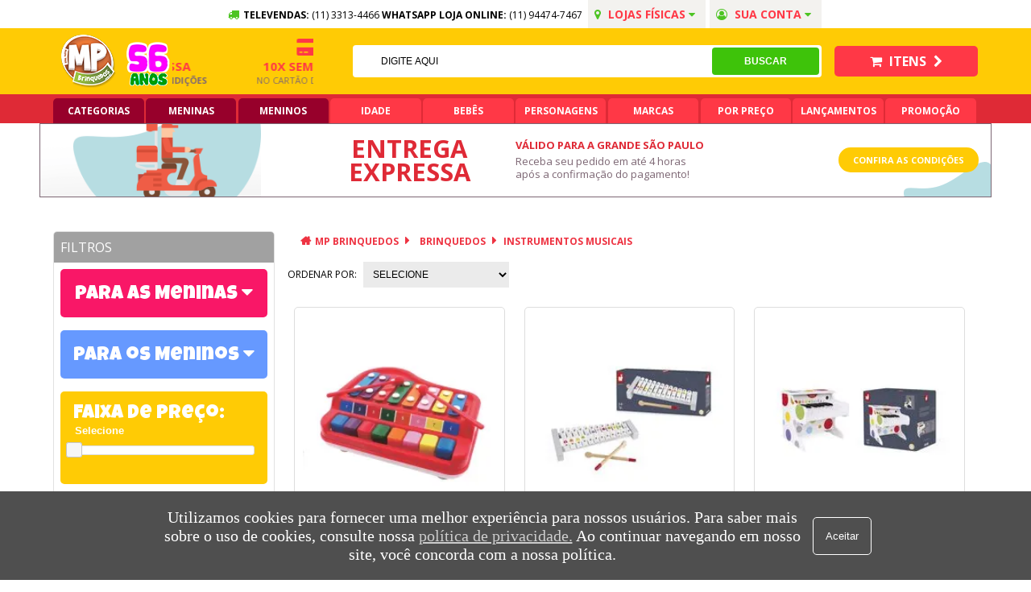

--- FILE ---
content_type: text/html; charset=utf-8
request_url: https://www.mpbrinquedos.com.br/brinquedos/instrumentos-musicais
body_size: 39221
content:
<!DOCTYPE html >
<html lang="pt" xmlns="http://www.w3.org/1999/xhtml" xmlns:vtex="http://www.vtex.com.br/2009/vtex-common" xmlns:vtex.cmc="http://www.vtex.com.br/2009/vtex-commerce">
  <head><meta name="language" content="pt-BR" />
<meta name="country" content="BRA" />
<meta name="currency" content="R$" />
<meta http-equiv="Content-Type" content="text/html;charset=utf-8" />
<meta name="description" content="Guitarra infantil de brinquedo, microfone infantil de brinquedo, bateria de brinquedo e muitos outros instrumentos musicais de brinquedo é na MP Brinquedos!" />
<meta name="Abstract" content="Instrumentos Musicais Infantis - Preços Baixos - MP Brinquedos" />
<meta name="author" content="MP Brinquedos" />
<meta name="copyright" content="MP Brinquedos" />
<meta name="vtex-version" content="1.0.0.0" />
<meta http-equiv="pragma" content="no-cache" />
<link rel="shortcut icon" href="/arquivos/mpbrinquedos-favicon.ico?v=636305356888530000" /><meta charset="utf-8" /><meta http-equiv="X-UA-Compatible" content="IE=edge,chrome=1" /><meta name="viewport" content="width=device-width, initial-scale=1.0" /><meta name="google-site-verification" content="VmEbh-d2NeCDzxXUcsCbrW3x7vkmGDLxldL-x7GeltI" /><meta name="facebook-domain-verification" content="yzhuo1mcvkzju057os9tl60nr1seq3" /><title>Instrumentos Musicais Infantis - Preços Baixos - MP Brinquedos</title><script type="text/javascript" language="javascript">var jscheckoutUrl = 'https://www.mpbrinquedos.com.br/checkout/#/cart';var jscheckoutAddUrl = 'https://www.mpbrinquedos.com.br/checkout/cart/add';var jscheckoutGiftListId = '';var jsnomeSite = 'mpbrinquedos';var jsnomeLoja = 'mpbrinquedos';var jssalesChannel = '1';var defaultStoreCurrency = 'R$';var localeInfo = {"CountryCode":"BRA","CultureCode":"pt-BR","CurrencyLocale":{"RegionDisplayName":"Brazil","RegionName":"BR","RegionNativeName":"Brasil","TwoLetterIsoRegionName":"BR","CurrencyEnglishName":"Brazilian Real","CurrencyNativeName":"Real","CurrencySymbol":"R$","ISOCurrencySymbol":"BRL","Locale":1046,"Format":{"CurrencyDecimalDigits":2,"CurrencyDecimalSeparator":",","CurrencyGroupSeparator":".","CurrencyGroupSize":3,"StartsWithCurrencySymbol":true},"FlagUrl":"http://www.geonames.org/flags/x/br.gif"}};</script> 
<script type="text/javascript" language="javascript">vtxctx = {"searchTerm":"","categoryId":"112","categoryName":"Instrumentos musicais","departmentyId":"28","departmentName":"Brinquedos","isOrder":"0","isCheck":"0","isCart":"0","actionType":"","actionValue":"","login":null,"url":"www.mpbrinquedos.com.br","transurl":"www.mpbrinquedos.com.br"};</script> 
<script language="javascript" src="https://io.vtex.com.br/front-libs/jquery/1.8.3/jquery-1.8.3.min.js?v=1.0.0.0"   type="text/javascript"></script>
<script language="javascript" src="https://mpbrinquedos.vteximg.com.br/scripts/swfobject.js?v=1.0.0.0"   type="text/javascript"></script>
<script language="javascript" src="https://mpbrinquedos.vteximg.com.br/scripts/vtex.ajax.wait.js?v=1.0.0.0"   type="text/javascript"></script>
<script language="javascript" src="https://mpbrinquedos.vteximg.com.br/scripts/vtex.common.js?v=1.0.0.0"   type="text/javascript"></script>
<script language="javascript" src="https://vtex.vtexassets.com/_v/public/assets/v1/npm/@vtex/render-extension-loader@0.1.6/lib/render-extension-loader.js?v=1.0.0.0"   type="text/javascript"></script>
<script language="javascript" src="https://io.vtex.com.br/rc/rc.js?v=1.0.0.0"   type="text/javascript"></script>
<script language="javascript" src="https://activity-flow.vtex.com/af/af.js?v=1.0.0.0"   type="text/javascript"></script>
<script language="javascript" src="https://mpbrinquedos.vteximg.com.br/scripts/vtex.tagmanager.helper.js?v=1.0.0.0"   type="text/javascript"></script>
<script language="javascript" src="https://io.vtex.com.br/portal-ui/v1.21.0/scripts/vtex-events-all.min.js?v=1.0.0.0"   type="text/javascript"></script>
<script language="javascript" src="https://io.vtex.com.br/portal-ui/v1.21.0/scripts/vtex-analytics.js?v=1.0.0.0"   type="text/javascript"></script>
<script language="javascript" src="https://io.vtex.com.br/front-libs/front-i18n/0.7.2/vtex-i18n.min.js?v=1.0.0.0"   type="text/javascript"></script>
<script language="javascript" src="https://io.vtex.com.br/front-libs/front-utils/3.0.8/underscore-extensions.js?v=1.0.0.0"   type="text/javascript"></script>
<script language="javascript" src="https://mpbrinquedos.vteximg.com.br/scripts/currency-format.min.js?v=1.0.0.0"   type="text/javascript"></script>
<script language="javascript" src="https://io.vtex.com.br/front-libs/dustjs-linkedin/2.3.5/dust-core-2.3.5.min.js?v=1.0.0.0"   type="text/javascript"></script>
<script language="javascript" src="https://io.vtex.com.br/vtex.js/v2.13.1/vtex.min.js?v=1.0.0.0"   type="text/javascript"></script>
<script language="javascript" src="https://mpbrinquedos.vteximg.com.br/scripts/jquery.ui.core.js?v=1.0.0.0"   type="text/javascript"></script>
<script language="javascript" src="https://mpbrinquedos.vteximg.com.br/scripts/autocomplete/jquery.ui.widget.js?v=1.0.0.0"   type="text/javascript"></script>
<script language="javascript" src="https://mpbrinquedos.vteximg.com.br/scripts/autocomplete/jquery.ui.position.js?v=1.0.0.0"   type="text/javascript"></script>
<script language="javascript" src="https://mpbrinquedos.vteximg.com.br/scripts/autocomplete/jquery.ui.autocomplete.js?v=1.0.0.0"   type="text/javascript"></script>
<script language="javascript" src="https://mpbrinquedos.vteximg.com.br/scripts/vtex.commerce.search.js?v=1.0.0.0"   type="text/javascript"></script>
<script language="javascript" src="https://mpbrinquedos.vteximg.com.br/scripts/vtex.viewpart.fulltextsearchbox.js?v=1.0.0.0"   type="text/javascript"></script>
<script language="javascript" src="https://io.vtex.com.br/portal-plugins/2.9.13/js/portal-minicart-with-template.min.js?v=1.0.0.0"   type="text/javascript"></script>
<script language="javascript" src="https://io.vtex.com.br/portal-plugins/2.9.13/js/portal-template-as-modal.min.js?v=1.0.0.0"   type="text/javascript"></script>
<script language="javascript" src="https://io.vtex.com.br/portal-plugins/2.9.13/js/portal-sku-selector-with-template-v2.min.js?v=1.0.0.0"   type="text/javascript"></script>
<script language="javascript" src="https://mpbrinquedos.vteximg.com.br/scripts/vtex.cookie.js?v=1.0.0.0"   type="text/javascript"></script>
<script language="javascript" src="https://mpbrinquedos.vteximg.com.br/scripts/jquery.pager.js?v=1.0.0.0"   type="text/javascript"></script>
<link rel="stylesheet" type="text/css" hreflang="en" media="all" href="https://maxcdn.bootstrapcdn.com/font-awesome/4.7.0/css/font-awesome.min.css" /><link href="https://fonts.googleapis.com/css?family=Open+Sans:300,400,600,700,800|Luckiest+Guy|Titan+One|Montserrat:400,700,900|Bangers" rel="stylesheet" /><link rel="stylesheet" type="text/css" href="/arquivos/td-general.min.css?v=17112021-3" /><link rel="stylesheet" type="text/css" href="/arquivos/mkt-mp-vtex-general.min.09.12.2022.css?v=53354412336" /><link rel="stylesheet" type="text/css" href="/arquivos/jquery-ui.min-slider.css?v=636010015967730000" /><script language="javascript">var ___scriptPathTransac = '';</script><script language="javascript">var ___scriptPath = '';</script>
<!-- Start - WebAnalyticsViewPart -->
<script> var defaultUtmFromFolder = '';</script>
<!-- CommerceContext.Current.VirtualFolder.Name: @categoria@ -->

<script>
vtex.events.addData({"pageCategory":"Category","pageDepartment":"Brinquedos","pageUrl":"http://www.mpbrinquedos.com.br/brinquedos/instrumentos-musicais","pageTitle":"Instrumentos Musicais Infantis - Preços Baixos - MP Brinquedos","skuStockOutFromShelf":[],"skuStockOutFromProductDetail":[],"shelfProductIds":["1557900466","1557900362","1557900360","1557900171","1557900170","1068345","1068307","1068305","1068304","1068303","1068302","1068301","1068300","1068010","1067365","1066130","1065837","1065836","1064862","1064861","1064360","1047484","1046938","1045799"],"accountName":"mpbrinquedos","pageFacets":["departmentId:28","categoriesFullPath:/128/","brandId:73716704","productClusterSearchableIds:142","GÊNERO:MENINAS","PERSONAGEM:ANGRY BIRDS","IDADE:0 A 12 MESES","priceFrom:[0.01 TO 49.99]"],"categoryId":112,"categoryName":"Instrumentos musicais"});
</script>

<script>
(function(w,d,s,l,i){w[l]=w[l]||[];w[l].push({'gtm.start':
                            new Date().getTime(),event:'gtm.js'});var f=d.getElementsByTagName(s)[0],
                            j=d.createElement(s),dl=l!='dataLayer'?'&l='+l:'';j.async=true;j.src=
                            '//www.googletagmanager.com/gtm.js?id='+i+dl;f.parentNode.insertBefore(j,f);
                            })(window,document,'script','dataLayer','GTM-WBJH8L');
</script>

<script>
var helper = new vtexTagManagerHelper('categoryView'); helper.init();
</script>

<!-- End - WebAnalyticsViewPart -->
<link rel="canonical" href="https://www.mpbrinquedos.com.br/brinquedos/instrumentos-musicais" /></head>
  <body id="Category" class="td-category"><div class="ajax-content-loader" rel="/no-cache/callcenter/disclaimer"></div><script>
function addBannerToCollectionPage() {
    const banner =
        `
    <img src="arquivos/mp-brinquedos-dia-das-crianças-banner-categoria-2021-V3.png" alt="Promoções" style="width: 100%;">
    `
    const menu = document.querySelector("#menu")
    menu.insertAdjacentHTML('afterend', banner)
}

window.addEventListener('load', () => {
    if (window.location.href.includes("142"))
        addBannerToCollectionPage()
})
</script><!-- ATENÇÃO, esse erro prejudica a performance do seu site, o conteudo de nome addBanner não foi renderizado por nao ser um XDocument válido, erro: - The 'img' start tag on line 5 position 6 does not match the end tag of 'script'. Line 15, position 3.--><script>
function addBannerToCollectionPage() {
    var banner;
    if(window.screen.width <= 600) {
         banner = `
              <img src="arquivos/saldao-ano-novo-lp-mobile.png" alt="Promoções" style="width: 100%;">
          `
    } else {
          banner = `
              <img src="arquivos/saldao-ano-novo-lp.png" alt="Promoções" style="width: 100%;">
          `
    }
    
    const menu = document.querySelector("#menu")
    menu.insertAdjacentHTML('afterend', banner)
}

window.addEventListener('load', () => {
    if (window.location.href.includes("/escolar"))
        addBannerToCollectionPage()
})
</script><!-- ATENÇÃO, esse erro prejudica a performance do seu site, o conteudo de nome Escolar não foi renderizado por nao ser um XDocument válido, erro: - Name cannot begin with the '=' character, hexadecimal value 0x3D. Line 4, position 29.--><header id="header" class="section mpBrinquedos"><div class="topBar"><div class="content"><div class="col-12"><div class="row"><div class="col-8"><ul class="info"><li><i class="fa fa-truck" aria-hidden="true"></i><strong>TELEVENDAS:</strong> (11) 3313-4466
							</li><li><strong>WHATSAPP LOJA ONLINE: </strong><a href="https://api.whatsapp.com/send?phone=5511944747467" title="Whatsapp" target="_blank">
									(11) 94474-7467
								</a></li><li class="addressBox"><a href="" title="Sua conta"><i class="fa fa-map-marker" aria-hidden="true"></i>
									Lojas Físicas
									<i class="fa fa-caret-down" aria-hidden="true"></i></a><div class="subAddress"><div class="address"><strong>Loja 1:</strong><p>
											Rua Barão de Duprat , 21 - Centro,
											<br /> São Paulo/SP - CEP 01023-001
											<br /><a href="tel:(11) 3313-4466" title="SAC e Televendas Loja 1">
												Telefone: (11) 3313-4466
											</a><br /><a href="https://api.whatsapp.com/send?phone=5511944747467" title="Whatsapp Loja 1" target="_blank">
												Whatsapp: (11) 94474-7467
											</a></p></div><div class="address"><strong>Loja 2:</strong><p>
											Shopping Jardim Pamplona - piso 2,
											<br /> Rua Pamplona, 1704 - Jardins, São Paulo/SP
											<br /><a href="tel:(11) 3051-3779" title="SAC e Televendas Loja 2">
												Telefone: (11) 3051-3779
											</a><br /><a href="https://api.whatsapp.com/send?phone=5511971331195" title="Whatsapp Loja 2" target="_blank">
												Whatsapp: (11) 97133-1195
											</a></p></div><div class="address"><strong>Loja 3:</strong><p>
											Shopping Metrópole
                                    		<br /> Praça Samuel Sabatini, 200
											<br /> São Bernardo do Campo
											<br /><a href="tel:(11) 4332-8567" title="SAC e Televendas Loja 3">
												Telefone: (11) 4332-8567
											</a><br /><a href="https://api.whatsapp.com/send?phone=5511975624778" title="Whatsapp Loja 2" target="_blank">
												Whatsapp: (11) 97562-4778
											</a></p></div></div></li><li class="access"><a href="" title="Sua conta"><i class="fa fa-user-circle-o" aria-hidden="true"></i>
									Sua conta
									<i class="fa fa-caret-down" aria-hidden="true"></i></a><ul><li><a href="/login" title="Acessar a loja"><i class="fa fa-user" aria-hidden="true"></i>
											Acessar Loja
										</a></li><li><a href="/account" title="Meus dados"><i class="fa fa-pencil" aria-hidden="true"></i>
											Meus dados
										</a></li><li><a href="/account#/orders" title="Meus Pedidos"><i class="fa fa-list" aria-hidden="true"></i>
											Meus pedidos
										</a></li></ul></li></ul></div></div></div></div></div><div class="middle"><div class="content"><div class="col-12"><div class="row"><div class="col-4"><button id="openMenu"><i class="fa fa-bars" aria-hidden="true"></i></button><div class="logos"><figure><a href="/" title="Mp Brinquedos"><img src="/arquivos/td-header-middle-mpBrinquedos.png?v=636389462400800000" alt="Mp Brinquedos" title="Mp Brinquedos" /></a></figure><figure style="padding: 0;"><img src="/arquivos/56_anos_mp.png?v=2" alt="Mp Brinquedos - 55 anos de Tradição" title="Mp Brinquedos - 56 anos de Tradição" /></figure><div class="hide"><ul><li><i class="fa fa-truck" aria-hidden="true"></i><p><strong>Entrega expressa</strong>
											Em até 48h
											<a href="/institucional/politica-de-entrega" title="Confira condições">Confira condições
											</a></p></li><li><i class="fa fa-credit-card-alt" aria-hidden="true"></i><p><strong>10x sem juros</strong>
											No cartão de crédito
										</p></li><li><i class="fa fa-truck" aria-hidden="true"></i><p><strong>Frete grátis</strong>
											Grande SP acima de R$ 149,90
										</p></li><li><i class="fa fa-percent" aria-hidden="true"></i><p><strong>5% off no pix</strong>
											Pix acima de R$ 99,90
										</p></li></ul></div></div></div><div class="col-6"><div class="search"><script type="text/javascript" language="javascript"> /*<![CDATA[*/ $(document).ready(function(){currentDept = '0'; enableFullTextSearchBox('ftBox1975c1ea3cc24aec96ffcc8eef8d462f', 'ftDept1975c1ea3cc24aec96ffcc8eef8d462f', 'ftIdx1975c1ea3cc24aec96ffcc8eef8d462f', 'ftBtn1975c1ea3cc24aec96ffcc8eef8d462f', '/SEARCHTERM','Digite Aqui' );}); /*]]>*/ </script><fieldset class="busca"><legend>Buscar</legend><label>Buscar</label><select id="ftDept1975c1ea3cc24aec96ffcc8eef8d462f"><option value="">Todo o Site</option><option value="1000001">Sem categoria</option><option value="1000003">Baby alive</option><option value="28">Brinquedos</option><option value="30">Escolar</option><option value="34">Fantasias</option><option value="36">Playgrounds e lazer</option><option value="38">Lembrancinhas</option><option value="40">Bebês</option><option value="42">Mini veiculos e bicicletas</option><option value="128">Livros infantis</option><option value="140">Organizadores</option><option value="1000011">Sem categoria</option></select><input type="hidden" id=ftIdx1975c1ea3cc24aec96ffcc8eef8d462f value="" /><input id="ftBox1975c1ea3cc24aec96ffcc8eef8d462f" class="fulltext-search-box" type="text" size="20" accesskey="b" /><input id="ftBtn1975c1ea3cc24aec96ffcc8eef8d462f" type="button" value="Buscar" class="btn-buscar" /></fieldset></div></div><div class="col-2"><div class="account"><a href="/account" title="Conta"><i class="fa fa-user-circle-o" aria-hidden="true"></i>
								Conta
							</a></div><div class="cart"><a href="/checkout/" title="Carrinho"><i class="fa fa-shopping-cart" aria-hidden="true"></i>
								Itens
								<i class="fa fa-chevron-right" aria-hidden="true"></i></a></div></div></div></div></div></div></header><nav id="menu" class="section mpBrinquedos"><div class="content"><div class="col-12"><!-- # --><div class="menuDropdown"><button id="openMenu"><i class="fa fa-bars" aria-hidden="true"></i>
                    MENU
                </button><div class="menuContent"><header><!-- <ul class="brand">
                            <li>
                                <a href="/" title="Mp Brinquedos">
                                    <img src="/arquivos/td-topBar_mpbrinquedos.png?v=636389462500730000" alt="Mp Brinquedos" title="Mp Brinquedos"/>
                                </a>
                            </li>
                            <li>
                                <a href="/ofertas-disney" title="Disney">
                                    <img src="/arquivos/td-topBar_disney.png?v=636389462480700000" alt="Disney"/>
                                </a>
                            </li>
                            <li>
                                <a href="/ofertas-lego" title="Lego">
                                    <img src="/arquivos/td-topBar_lego.png?v=636389462490900000" alt="Lego" title="Disney"/>
                                </a>
                            </li>
                            <li>
                                <a href="/ofertas-bandeirante" title="Bandeirante">
                                    <img src="/arquivos/td-topBar_bandeirantes.png?v=636389462470700000" alt="Bandeirante" title="Bandeirante"/>
                                </a>
                            </li>
                        </ul> --><button id="closeMenu"><i class="fa fa-times" aria-hidden="true"></i></button></header><ul class="levelOne"><!--
                            INIT CATEGORIAS
                        --><li><a href="#" title="Categorias" class="red">
                                Categorias
                            </a><div class="sub default"><div class="col-12"><div class="row"><div class="col-3"><ul class="levelTwo color1"><li><div class="h3"><a href="/brinquedos" title="Brinquedos">Brinquedos</a></div></li><li class="text-view"><div class="h4"><a href="/brinquedos" title="Todos Brinquedos">Todos Brinquedos</a></div></li><li><div class="h4"><a href="/brinquedos/brinquedos-de-faz-de-conta?ps=24" title="Brinquedos faz de conta">Brinquedos faz de conta</a></div></li><li><div class="h4"><a href="/brinquedos/brinquedos-educativos?ps=24" title="Brinquedos educativos">Brinquedos educativos</a></div></li><li><div class="h4"><a href="/brinquedos/brinquedos-para-bebes?ps=24" title="Brinquedos para bebê">Brinquedos para bebê</a></div></li><li><div class="h4"><a href="/brinquedos/massinha?ps=24" title="Massinha">Massinha</a></div></li><li><div class="h4"><a href="/brinquedos/artes-e-atividades?ps=24" title="Artes e atividades">Artes e atividades</a></div></li><li><div class="h4"><a href="/brinquedos/bonecos?ps=24" title="Bonecos">Bonecos</a></div></li><li><div class="h4"><a href="/brinquedos/bonecas?ps=24" title="Bonecas">Bonecas</a></div></li><li><div class="h4"><a href="/brinquedos/instrumentos-musicais?ps=24" title="Instrumentos musicais">Instrumentos musicais</a></div></li><li><div class="h4"><a href="/brinquedos/lego?ps=24" title="Lego">Lego</a></div></li><li><div class="h4"><a href="/brinquedos/blocos-de-montar?ps=24" title="Blocos de montar">Blocos de montar</a></div></li><li><div class="h4"><a href="/brinquedos/jogos?ps=24" title="Jogos">Jogos</a></div></li><li><div class="h4"><a href="/brinquedos/quebra-cabecas?ps=24" title="Quebra-cabeças">Quebra-cabeças</a></div></li><li><div class="h4"><a href="/brinquedos/brinquedos-para-praia-e-piscina?ps=24" title="Brinquedos praia e piscina">Brinquedos praia e piscina</a></div></li><li><div class="h4"><a href="/brinquedos/brinquedos-esportivos?ps=24" title="Brinquedos esportivos">Brinquedos esportivos</a></div></li><li><div class="h4"><a href="/brinquedos/carrinhos-e-cia-?ps=24" title="Carrinhos e cia">Carrinhos e cia</a></div></li><li><div class="h4"><a href="/brinquedos/nerf?ps=24" title="Nerf">Nerf</a></div></li><li><div class="h4"><a href="/brinquedos/pelucia?ps=24" title="Pelúcia">Pelúcia</a></div></li><li><div class="h4"><a href="/brinquedos/playmobil?ps=24" title="Playmobil">Playmobil</a></div></li></ul></div><div class="col-3"><ul class="levelTwo color2"><li><div class="h3"><a href="/playgrounds-e-lazer" title="Playgrounds e Lazer">Playgrounds e Lazer</a></div></li><li class="text-view"><div class="h4"><a href="/playgrounds-e-lazer" title="Todos Playgrounds e Lazer">Todos Playgrounds</a></div></li><li><div class="h4"><a href="/playgrounds-e-lazer/playgrounds?ps=24" title="Playgrounds">Playgrounds</a></div></li><li><div class="h4"><a href="/playgrounds-e-lazer/casinhas?ps=24" title="Casinhas">Casinhas</a></div></li><li><div class="h4"><a href="/playgrounds-e-lazer/balancos?ps=24" title="Balanços">Balanços</a></div></li><li><div class="h4"><a href="/playgrounds-e-lazer/piscina-de-bolinhas?ps=24" title="Piscina de bolinhas">Piscina de bolinhas</a></div></li><li><div class="h4"><a href="/playgrounds-e-lazer/cama-elastica?ps=24" title="Cama elástica">Cama elástica</a></div></li><li><div class="h4"><a href="/playgrounds-e-lazer/barracas-e-tocas?ps=24" title="Barracas e tocas">Barracas e tocas</a></div></li><li><div class="h4"><a href="/playgrounds-e-lazer/cozinhas-infantis?ps=24" title="Cozinhas infantis">Cozinhas infantis</a></div></li><li><div class="h4"><a href="/playgrounds-e-lazer/tanque-de-areia-e-agua?ps=24" title="Tanques de areia e agua">Tanques de areia e agua</a></div></li><li><div class="h4"><a href="/playgrounds-e-lazer/escorregadores?ps=24" title="Escorregadores">Escorregadores</a></div></li><li><div class="h4"><a href="/playgrounds-e-lazer/gangorras?ps=24" title="Gangorras">Gangorras</a></div></li><li><div class="h4"><a href="/playgrounds-e-lazer/moveis-infantis?ps=24" title="Moveis infantis">moveis infantis</a></div></li><li><div class="h4"><a href="/playgrounds-e-lazer/esportes?ps=24" title="Esportes">Esportes</a></div></li></ul><ul class="levelTwo color3"><li><div class="h3"><a href="/escolar" title="Escolar">Escolar</a></div></li><li class="text-view"><div class="h4"><a href="/escolar" title="Todos Escolar">Todos Escolar</a></div></li><li><div class="h4"><a href="/escolar/mochilas?ps=24" title="Mochilas">Mochilas</a></div></li><li><div class="h4"><a href="/escolar/estojos?ps=24" title="Estojos">Estojos</a></div></li><li><div class="h4"><a href="/escolar/lancheiras?ps=24" title="Lancheiras">Lancheiras</a></div></li></ul></div><div class="col-3"><ul class="levelTwo color4"><li><div class="h3"><a href="/bebes" title="Bebês">Bebês</a></div></li><li class="text-view"><div class="h4"><a href="/bebes" title="Todos Bebês">Todos Bebês</a></div></li><li><div class="h4"><a href="/bebes/troninhos-e-adaptadores?ps=24" title="Troninhos e adaptadores">Troninhos e adaptadores</a></div></li><li><div class="h4"><a href="/bebes/chocalho-e-mordedor?ps=24" title="Chocalho e mordedor">Chocalho e mordedor</a></div></li><li><div class="h4"><a href="/bebes/recem-nascido?ps=24" title="Recém nascido">Recém nascido</a></div></li><li><div class="h4"><a href="/bebes/passeio-do-bebe?ps=24" title="Passeio do bebê">Passeio do bebê</a></div></li><li><div class="h4"><a href="/bebes/alimentacao?ps=24" title="Alimetação">Alimentação</a></div></li><li><div class="h4"><a href="/bebes/brinquedos-e-diversao?ps=24" title="Brinquedos e divesão">Brinquedos
                                                            e diversão</a></div></li></ul><ul class="levelTwo color5"><li><div class="h3"><a href="/mini-veiculos-e-bicicletas" title="Mini veículos">Mini Veículos</a></div></li><li class="text-view"><div class="h4"><a href="/mini-veiculos-e-bicicletas" title="Todos Mini Veículos">Todos Mini Veículos</a></div></li><li><div class="h4"><a href="/mini-veiculos-e-bicicletas/bicicletas?ps=24" title="Bicicletas">Bicicletas</a></div></li><li><div class="h4"><a href="/mini-veiculos-e-bicicletas/veiculos-a-pedal?ps=24" title="Veículos a pedal">Veículos a pedal</a></div></li><li><div class="h4"><a href="/mini-veiculos-e-bicicletas/veiculos-sem-pedal?ps=24" title="Veículos sem pedal">Veículos sem pedal</a></div></li><li><div class="h4"><a href="/mini-veiculos-e-bicicletas/veiculos-eletricos?ps=24" title="Veículos elétricos">Veículos elétricos</a></div></li><li><div class="h4"><a href="/mini-veiculos-e-bicicletas/patinetes?ps=24" title="Patinetes">Patinetes</a></div></li><li><div class="h4"><a href="/mini-veiculos-e-bicicletas/triciclos?ps=24" title="Triciclos">Triciclos</a></div></li></ul></div><div class="col-3"><ul class="levelTwo color6"><li class="no-second-level"><div class="h3"><a href="/livros-infantis" title="Livros Infantis">Livros Infantis</a></div></li></ul><ul class="levelTwo color7"><li class="no-second-level"><div class="h3"><a href="/lembrancinhas" title="Lembrancinhas">Lembrancinhas</a></div></li></ul><ul class="levelTwo color8"><li class="no-second-level"><div class="h3"><a href="/organizadores" title="Organizadores">Organizadores</a></div></li></ul><ul class="levelTwo color9"><li class="no-second-level"><div class="h3"><a href="/fantasias" title="Fantasias">Fantasias</a></div></li></ul></div><!--
                                        END CATEGORIAS
                                        --><!--INIT DROP DOWN MENINAS E MENINOS--><div class="col-3"><ul class="levelTwo color1"><li><div class="h3"><a href="/brinquedos/MENINAS?PS=24&amp;map=c,specificationFilter_53" title="Meninas">Meninas</a></div></li><li class="text-view"><div class="h4"><a href="/brinquedos/MENINAS/0%20A%2012%20MESES?PS=24&amp;map=c,specificationFilter_53,specificationFilter_58" title="0 a 12 Meses">0 a 12 Meses</a></div><div class="h4"><a href="/brinquedos/MENINAS/1%20A%202%20ANOS?PS=24&amp;map=c,specificationFilter_53,specificationFilter_58" title="1 a 2 Anos">1 a 2 Anos</a></div><div class="h4"><a href="/brinquedos/MENINAS/2%20-%204%20ANOS?PS=24&amp;map=c,specificationFilter_53,specificationFilter_58" title="2 a 4 Anos">2 a 4 Anos</a></div><div class="h4"><a href="/brinquedos/MENINAS/5%20-%207%20ANOS?PS=24&amp;map=c,specificationFilter_53,specificationFilter_58" title="5 a 7 Anos">5 a 7 Anos</a></div><div class="h4"><a href="/brinquedos/MENINAS/8%20-%2011%20ANOS?PS=24&amp;map=c,specificationFilter_53,specificationFilter_58" title="8 a 11 Anos">8 a 11 Anos</a></div><div class="h4"><a href="/brinquedos/MENINAS/12%20ANOS%20OU%20MAIS?PS=24&amp;map=c,specificationFilter_53,specificationFilter_58" title="12 ou +">12 ou +</a></div></li></ul></div><div class="col-3"><ul class="levelTwo color1"><li><div class="h3"><a href="/brinquedos/MENINOS?PS=24&amp;map=c,specificationFilter_53" title="Meninos">Meninos</a></div></li><li class="text-view"><div class="h4"><a href="/brinquedos/MENINOS/0%20A%2012%20MESES?PS=24&amp;map=c,specificationFilter_53,specificationFilter_58" title="0 a 12 Meses">0 a 12 Meses</a></div><div class="h4"><a href="/brinquedos/MENINOS/1%20A%202%20ANOS?PS=24&amp;map=c,specificationFilter_53,specificationFilter_58" title="1 a 2 Anos">1 a 2 Anos</a></div><div class="h4"><a href="/brinquedos/MENINOS/2%20-%204%20ANOS?PS=24&amp;map=c,specificationFilter_53,specificationFilter_58" title="2 a 4 Anos">2 a 4 Anos</a></div><div class="h4"><a href="/brinquedos/MENINOS/5%20-%207%20ANOS?PS=24&amp;map=c,specificationFilter_53,specificationFilter_58" title="5 a 7 Anos">5 a 7 Anos</a></div><div class="h4"><a href="/brinquedos/MENINOS/8%20-%2011%20ANOS?PS=24&amp;map=c,specificationFilter_53,specificationFilter_58" title="8 a 11 Anos">8 a 11 Anos</a></div><div class="h4"><a href="/brinquedos/MENINOS/12%20ANOS%20OU%20MAIS?PS=24&amp;map=c,specificationFilter_53,specificationFilter_58" title="12 ou +">12 ou +</a></div></li></ul></div><!--END  DROP DOWN MENINAS E MENINOS--></div></div></div></li><!--
                            INIT MENINAS
                        --><li class="view-item-menu"><a href="/brinquedos/MENINAS?PS=24&amp;map=c,specificationFilter_53" title="Meninas" class="red">
                                Meninas
                            </a><div class="sub default"><div class="col-12"><div class="row"><div class="col-3"><ul class="levelTwo"><li><a class="title" href="/brinquedos/MENINAS?PS=24&amp;map=c,specificationFilter_53" title="Brinquedos">Brinquedos</a></li><li><a href="/brinquedos/bonecas/MENINAS?PS=24&amp;map=c,c,specificationFilter_53" title="Bonecas">Bonecas</a></li><li><a href="/brinquedos/bonecos/MENINAS?PS=24&amp;map=c,c,specificationFilter_53" title="Bonecos">Bonecos</a></li><li><a href="/brinquedos/brinquedos-de-faz-de-conta/MENINAS?PS=24&amp;map=c,c,specificationFilter_53" title="Brinquedos de faz de conta">Brinquedos de faz de conta</a></li><li><a href="/lembrancinhas/MENINAS?PS=24&amp;map=c,specificationFilter_53" title="Lembrancinhas">Lembrancinhas</a></li><li><a href="/brinquedos/jogos/MENINAS?PS=24&amp;map=c,c,specificationFilter_53" title="Jogos">Jogos</a></li><li><a href="/bebes/brinquedos-e-diversao/MENINAS?PS=24&amp;map=c,c,specificationFilter_53" title="Brinquedos e diversão">Brinquedos e diversão</a></li><li><a href="/brinquedos/quebra-cabecas/MENINAS?PS=24&amp;map=c,c,specificationFilter_53" title="Quebra-cabeças">Quebra-cabeças</a></li><li><a href="/brinquedos/brinquedos-educativos/MENINAS?PS=24&amp;map=c,c,specificationFilter_53" title="Brinquedos educativos">Brinquedos educativos</a></li><li><a href="/brinquedos/pelucia/MENINAS?PS=24&amp;map=c,c,specificationFilter_53" title="Pelúcia">Pelúcia</a></li><li><a href="/brinquedos/blocos-de-montar/MENINAS?PS=24&amp;map=c,c,specificationFilter_53" title="Blocos de montar">Blocos de montar</a></li><li><a href="/playgrounds-e-lazer/piscina-de-bolinhas/MENINAS?PS=24&amp;map=c,c,specificationFilter_53" title="Piscina de bolinhas">Piscina de bolinhas</a></li><li><a href="/playgrounds-e-lazer/barracas-e-tocas/MENINAS?PS=24&amp;map=c,c,specificationFilter_53" title="Barracas e tocas">Barracas e tocas</a></li><li><a href="/brinquedos/instrumentos-musicais/MENINAS?PS=24&amp;map=c,c,specificationFilter_53" title="Instrumentos musicais">Instrumentos musicais</a></li></ul></div><div class="col-3"><ul class="levelTwo"><li><a class="title" href="/playgrounds-e-lazer/MENINAS?PS=24&amp;map=c,specificationFilter_53" title="Brincadeiras ao ar livre">Brincadeiras ao ar livre</a></li><li><a href="/playgrounds-e-lazer/MENINAS?PS=24&amp;map=c,specificationFilter_53" title="Playgrounds">Playgrounds</a></li><li><a href="/brinquedos/carrinhos-e-cia-/MENINAS?PS=24&amp;map=c,c,specificationFilter_53" title="Carrinhos e cia.">Carrinhos e cia.</a></li><li><a href="/mini-veiculos-e-bicicletas/MENINAS?PS=24&amp;map=c,specificationFilter_53" title="Veículos elétricos">Veículos elétricos</a></li><li><a href="/playgrounds-e-lazer/casinhas/MENINAS?PS=24&amp;map=c,c,specificationFilter_53" title="Casinhas">Casinhas</a></li><li><a href="/playgrounds-e-lazer/gangorras/MENINAS?PS=24&amp;map=c,c,specificationFilter_53" title="Gangorras">Gangorras</a></li><li><a href="/playgrounds-e-lazer/balancos/MENINAS?PS=24&amp;map=c,c,specificationFilter_53" title="Balanços">Balanços</a></li><li><a href="/mini-veiculos-e-bicicletas/triciclos/MENINAS?PS=24&amp;map=c,c,specificationFilter_53" title="Triciclos">Triciclos</a></li><li><a href="/mini-veiculos-e-bicicletas/patinetes/MENINAS?PS=24&amp;map=c,c,specificationFilter_53" title="Patinetes">Patinetes</a></li><li><a href="/mini-veiculos-e-bicicletas/MENINAS?PS=24&amp;map=c,specificationFilter_53" title="Bicicletas">Bicicletas</a></li><li><a href="/mini-veiculos-e-bicicletas/patinetes/MENINAS?PS=24&amp;map=c,c,specificationFilter_53" title="Escorregadores">Escorregadores</a></li><li><a href="/playgrounds-e-lazer/cama-elastica/MENINAS?PS=24&amp;map=c,c,specificationFilter_53" title="Cama elástica">Cama elástica</a></li><li><a href="/mini-veiculos-e-bicicletas/veiculos-a-pedal/MENINAS?PS=24&amp;map=c,c,specificationFilter_53" title="Veículos a pedal">Veículos a pedal</a></li><li><a href="/bebes/troninhos-e-adaptadores/MENINAS?PS=24&amp;map=c,c,specificationFilter_53" title="Troninhos e adaptadores">Troninhos e adaptadores</a></li></ul></div><div class="col-3"><ul class="levelTwo"><li><a class="title" href="/bebes/MENINAS?PS=24&amp;map=c,specificationFilter_53" title="Bebês">Bebês</a></li><li><a href="/bebes/passeio-do-bebe/MENINAS?PS=24&amp;map=c,c,specificationFilter_53" title="Passeio do bebê">Passeio do bebê</a></li><li><a href="/brinquedos/brinquedos-para-bebes?PS=24" title="Brinquedos para bebês">Brinquedos para bebês</a></li><li><a href="/bebes/chocalho-e-mordedor/MENINAS?PS=24&amp;map=c,c,specificationFilter_53" title="Chocalho e mordedor">Chocalho e mordedor</a></li><li><a href="bebes/recem-nascido/MENINAS?PS=24&amp;map=c,c,specificationFilter_53" title="Recém-nascido">Recém-nascido</a></li></ul></div><div class="col-3"><ul class="levelTwo"><li><a class="title" href="/fantasias/MENINAS?PS=24&amp;map=c,specificationFilter_53" title="Fantasias">Fantasias</a></li><li><a class="title" href="/brinquedos/brinquedos-esportivos/MENINAS?PS=24&amp;map=c,c,specificationFilter_53" title="Brinquedos Esportivos">Brinquedos Esportivos</a></li><li><a class="title" href="/organizadores/MENINAS?PS=24&amp;map=c,specificationFilter_53" title="Organizadores">Organizadores</a></li><li><a class="title" href="/escolar/MENINAS?PS=24&amp;map=c,specificationFilter_53" title="Escolar">Escolar</a></li><li><a class="title" href="/livros-infantis/MENINAS?PS=24&amp;map=c,specificationFilter_53" title="Livros Infantis">Livros Infantis</a></li><li><a class="btn" href="/MENINAS?map=specificationFilter_53" title="Todas as Categorias">
                                                        Todas as Categorias
                                                        <i class="fa fa-chevron-right" aria-hidden="true"></i></a></li></ul></div></div></div></div></li><!--
                            END MENINAS
                        --><!--
                            INIT MENINOS
                        --><li class="view-item-menu"><a href="/brinquedos/MENINOS?PS=24&amp;map=c,specificationFilter_53" title="Meninos" class="red">
                                Meninos
                            </a><div class="sub default"><div class="col-12"><div class="row"><div class="col-3"><ul class="levelTwo"><li><a class="title" href="/brinquedos/MENINOS?PS=24&amp;map=c,specificationFilter_53" title="Brinquedos">Brinquedos</a></li><li><a href="/brinquedos/bonecas/MENINOS?PS=24&amp;map=c,c,specificationFilter_53" title="Bonecas">Bonecas</a></li><li><a href="/brinquedos/bonecos/MENINOS?PS=24&amp;map=c,c,specificationFilter_53" title="Bonecos">Bonecos</a></li><li><a href="/brinquedos/brinquedos-de-faz-de-conta/MENINOS?PS=24&amp;map=c,c,specificationFilter_53" title="Brinquedos de faz de conta">Brinquedos de faz de conta</a></li><li><a href="/lembrancinhas/MENINOS?PS=24&amp;map=c,specificationFilter_53" title="Lembrancinhas">Lembrancinhas</a></li><li><a href="/brinquedos/jogos/MENINOS?PS=24&amp;map=c,c,specificationFilter_53" title="Jogos">Jogos</a></li><li><a href="/bebes/brinquedos-e-diversao/MENINOS?PS=24&amp;map=c,c,specificationFilter_53" title="Brinquedos e diversão">Brinquedos e diversão</a></li><li><a href="/brinquedos/quebra-cabecas/MENINOS?PS=24&amp;map=c,c,specificationFilter_53" title="Quebra-cabeças">Quebra-cabeças</a></li><li><a href="/brinquedos/brinquedos-educativos/MENINOS?PS=24&amp;map=c,c,specificationFilter_53" title="Brinquedos educativos">Brinquedos educativos</a></li><li><a href="/brinquedos/pelucia/MENINOS?PS=24&amp;map=c,c,specificationFilter_53" title="Pelúcia">Pelúcia</a></li><li><a href="/brinquedos/blocos-de-montar/MENINOS?PS=24&amp;map=c,c,specificationFilter_53" title="Blocos de montar">Blocos de montar</a></li><li><a href="/playgrounds-e-lazer/piscina-de-bolinhas/MENINOS?PS=24&amp;map=c,c,specificationFilter_53" title="Piscina de bolinhas">Piscina de bolinhas</a></li><li><a href="/playgrounds-e-lazer/barracas-e-tocas/MENINOS?PS=24&amp;map=c,c,specificationFilter_53" title="Barracas e tocas">Barracas e tocas</a></li><li><a href="/brinquedos/instrumentos-musicais/MENINOS?PS=24&amp;map=c,c,specificationFilter_53" title="Instrumentos musicais">Instrumentos musicais</a></li></ul></div><div class="col-3"><ul class="levelTwo"><li><a class="title" href="/playgrounds-e-lazer/MENINOS?PS=24&amp;map=c,specificationFilter_53" title="Brincadeiras ao ar livre">Brincadeiras ao ar livre</a></li><li><a href="/playgrounds-e-lazer/MENINOS?PS=24&amp;map=c,specificationFilter_53" title="Playgrounds">Playgrounds</a></li><li><a href="/brinquedos/carrinhos-e-cia-/MENINOS?PS=24&amp;map=c,c,specificationFilter_53" title="Carrinhos e cia.">Carrinhos e cia.</a></li><li><a href="/mini-veiculos-e-bicicletas/MENINOS?PS=24&amp;map=c,specificationFilter_53" title="Veículos elétricos">Veículos elétricos</a></li><li><a href="/playgrounds-e-lazer/casinhas/MENINOS?PS=24&amp;map=c,c,specificationFilter_53" title="Casinhas">Casinhas</a></li><li><a href="/playgrounds-e-lazer/gangorras/MENINOS?PS=24&amp;map=c,c,specificationFilter_53" title="Gangorras">Gangorras</a></li><li><a href="/playgrounds-e-lazer/balancos/MENINOS?PS=24&amp;map=c,c,specificationFilter_53" title="Balanços">Balanços</a></li><li><a href="/mini-veiculos-e-bicicletas/triciclos/MENINOS?PS=24&amp;map=c,c,specificationFilter_53" title="Triciclos">Triciclos</a></li><li><a href="/mini-veiculos-e-bicicletas/patinetes/MENINOS?PS=24&amp;map=c,c,specificationFilter_53" title="Patinetes">Patinetes</a></li><li><a href="/mini-veiculos-e-bicicletas/MENINOS?PS=24&amp;map=c,specificationFilter_53" title="Bicicletas">Bicicletas</a></li><li><a href="/mini-veiculos-e-bicicletas/patinetes/MENINOS?PS=24&amp;map=c,c,specificationFilter_53" title="Escorregadores">Escorregadores</a></li><li><a href="/playgrounds-e-lazer/cama-elastica/MENINOS?PS=24&amp;map=c,c,specificationFilter_53" title="Cama elástica">Cama elástica</a></li><li><a href="/mini-veiculos-e-bicicletas/veiculos-a-pedal/MENINOS?PS=24&amp;map=c,c,specificationFilter_53" title="Veículos a pedal">Veículos a pedal</a></li><li><a href="/bebes/troninhos-e-adaptadores/MENINOS?PS=24&amp;map=c,c,specificationFilter_53" title="Troninhos e adaptadores">Troninhos e adaptadores</a></li></ul></div><div class="col-3"><ul class="levelTwo"><li><a class="title" href="/bebes/MENINOS?PS=24&amp;map=c,specificationFilter_53" title="Bebês">Bebês</a></li><li><a href="/bebes/passeio-do-bebe/MENINOS?PS=24&amp;map=c,c,specificationFilter_53" title="Passeio do bebê">Passeio do bebê</a></li><li><a href="/brinquedos/brinquedos-para-bebes?PS=24" title="Brinquedos para bebês">Brinquedos para bebês</a></li><li><a href="/bebes/chocalho-e-mordedor/MENINOS?PS=24&amp;map=c,c,specificationFilter_53" title="Chocalho e mordedor">Chocalho e mordedor</a></li><li><a href="bebes/recem-nascido/MENINOS?PS=24&amp;map=c,c,specificationFilter_53" title="Recém-nascido">Recém-nascido</a></li></ul></div><div class="col-3"><ul class="levelTwo"><li><a class="title" href="/fantasias/MENINOS?PS=24&amp;map=c,specificationFilter_53" title="Fantasias">Fantasias</a></li><li><a class="title" href="/brinquedos/brinquedos-esportivos/MENINOS?PS=24&amp;map=c,c,specificationFilter_53" title="Brinquedos Esportivos">Brinquedos Esportivos</a></li><li><a class="title" href="/organizadores/MENINOS?PS=24&amp;map=c,specificationFilter_53" title="Organizadores">Organizadores</a></li><li><a class="title" href="/escolar/MENINOS?PS=24&amp;map=c,specificationFilter_53" title="Escolar">Escolar</a></li><li><a class="title" href="/livros-infantis/MENINOS?PS=24&amp;map=c,specificationFilter_53" title="Livros Infantis">Livros Infantis</a></li><li><a class="btn" href="/MENINOS?map=specificationFilter_53" title="Todas as Categorias">
                                                        Todas as Categorias
                                                        <i class="fa fa-chevron-right" aria-hidden="true"></i></a></li></ul></div></div></div></div></li><!--
                            END MENINOS
                        --><!--
                            INIT IDADE
                        --><li class="no-mobile"><a href="#" title="Idade" class="redMenu">
                                Idade
                            </a><div class="sub circle"><div class="col-12"><div class="row"><div class="col-2"><ul class="levelTwo"><li><div class="h3"><a href="/brinquedos-para-bebes-0-12-meses" title="Brinquedos para bebês de 0 a 12 Meses"><span>
                                                                0 a 12
                                                                <b>Meses</b></span></a></div></li></ul></div><div class="col-2"><ul class="levelTwo"><li><div class="h3"><a href="/brinquedos-para-criancas-1-2-anos"><span>
                                                                1 A 2
                                                                <b>Anos</b></span></a></div></li></ul></div><div class="col-2"><ul class="levelTwo"><li><div class="h3"><a href="/brinquedos-para-criancas-2-4-anos"><span>
                                                                2 A 4
                                                                <b>Anos</b></span></a></div></li></ul></div><div class="col-2"><ul class="levelTwo"><li><div class="h3"><a href="/brinquedos-para-criancas-5-7-anos"><span>
                                                                5 A 7
                                                                <b>Anos</b></span></a></div></li></ul></div><div class="col-2"><ul class="levelTwo"><li><div class="h3"><a href="/brinquedos-para-criancas-8-11-anos"><span>
                                                                8 A 11
                                                                <b>Anos</b></span></a></div></li></ul></div><div class="col-2"><ul class="levelTwo"><li><div class="h3"><a href="/brinquedos-para-criancas-12-anos"><span>
                                                                12
                                                                <b>Anos  ou +</b></span></a></div></li></ul></div></div></div></div></li><!--
                            END IDADE
                        --><!--
                            INIT BEBÊS
                        --><li><a href="/bebes" title="Bebês" class="redMenu">
                                Bebês
                            </a><div class="sub default"><div class="col-12"><div class="row"><div class="col-3"><ul class="levelTwo"><li><a href="/bebes/troninhos-e-adaptadores?PS=24" title="Troninhos e adaptadores">Troninhos e adaptadores</a></li><li><a href="/bebes/chocalho-e-mordedor?PS=24" title="Chocalho e mordedor">Chocalho e mordedor</a></li><li><a href="/bebes/recem-nascido?PS=24" title="Recém-nascido">Recém-nascido</a></li><li><a href="/bebes/passeio-do-bebe?PS=24" title="Passeio do bebê">Passeio do bebê</a></li><li><a href="/bebes/alimentacao?PS=24" title="Alimentação">Alimentação</a></li><li><a href="/bebes/brinquedos-e-diversao?PS=24" title="Brinquedos e diversão">Brinquedos e diversão</a></li></ul></div></div></div></div></li><!--
                            END BEBÊS
                        --><!--
                            INIT PERSONAGENS
                        --><li class="no-mobile"><a href="#" title="Personagens" class="redMenu">
                                Personagens
                            </a><div class="sub change"><div class="col-12"><div class="row"><ul class="levelTwo"><li><a href="#" class="active">Mais Buscados</a><ul><li><a href="/BABY ALIVE?map=specificationFilter_57" title="BABY ALIVE">
                                                            BABY ALIVE
                                                        </a></li><li><a href="/BARBIE?map=specificationFilter_57" title="BARBIE">
                                                            BARBIE
                                                        </a></li><!--<li>
                                                        <a href="/CAVE CLUB?map=specificationFilter_57" title="CAVE CLUB">
                                                            CAVE CLUB
                                                        </a>
                                                    </li>--><li><a href="/MARIA CLARA @-@ JOÃO PEDRO?map=specificationFilter_57" title="MARIA CLARA &amp; JOÃO PEDRO">
                                                            MARIA CLARA &amp; JOÃO PEDRO
                                                        </a></li><li><a href="/MASHA E O URSO?map=specificationFilter_57" title="MASHA E O URSO">
                                                            MASHA E O URSO</a></li><li><a href="/MINECRAFT?map=specificationFilter_57" title="MINECRAFT">
                                                            MINECRAFT
                                                        </a></li><li><a href="/MOANA?map=specificationFilter_57" title="MOANA">
                                                            MOANA
                                                        </a></li><li><a href="/PATRULHA CANINA?map=specificationFilter_57" title="PATRULHA CANINA">
                                                            PATRULHA CANINA
                                                        </a></li><li><a href="/PEPPA PIG?map=specificationFilter_57" title="PEPPA PIG">
                                                            PEPPA PIG
                                                        </a></li><li><a href="/pj%20masks" title="PJ MASKS">
                                                            PJ MASKS
                                                        </a></li><li><a href="/POCOYO?map=specificationFilter_57" title="POCOYO">
                                                            POCOYO
                                                        </a></li><li><a href="/POKEMON?map=specificationFilter_57" title="POKEMON">
                                                            POKEMON
                                                        </a></li><li><a href="/POWER RANGERS?map=specificationFilter_57" title="POWER RANGERS">
                                                            POWER RANGERS
                                                        </a></li><li><a href="/RICKY ZOOM?map=specificationFilter_57" title="RICKY ZOOM">
                                                            RICKY ZOOM
                                                        </a></li><!--<li>
                                                        <a href="/shopkins" title="shopkins">
                                                            SHOPKINS
                                                        </a>
                                                    </li>--><li><a href="/SHOW DA LUNA?map=specificationFilter_57" title="SHOW DA LUNA">
                                                            SHOW DA LUNA
                                                        </a></li><li><a href="/STAR WARS?map=specificationFilter_57" title="STAR WARS">
                                                            STAR WARS
                                                        </a></li><li><a href="/SUPER WINGS?map=specificationFilter_57" title="SUPER WINGS">
                                                            SUPER WINGS
                                                        </a></li><li><a href="/TRANSFORMERS?map=specificationFilter_57" title="TRANSFORMERS">
                                                            TRANSFORMERS
                                                        </a></li><li><a href="/THOMAS @-@ FRIENDS?map=specificationFilter_57" title="THOMAS &amp; FRIENDS">
                                                            THOMAS &amp; FRIENDS
                                                        </a></li><li><a href="/BOLOFOFOS?map=specificationFilter_57" title="BOLOFOFOS">
                                                            BOLOFOFOS
                                                        </a></li><li><a href="/BLUEY?map=specificationFilter_57" title="BLUEY">
                                                            BLUEY
                                                        </a></li><li><a href="/HARRY POTTER?map=specificationFilter_57" title="HARRY POTTER">
                                                            HARRY POTTER
                                                        </a></li></ul></li><li><a href="#">
                                                    A
                                                </a><ul><!-- <li><a href="/brinquedos/HORA%20DA%20AVENTURa" title="ADVENTURE TIME - HORA DA AVENTURA">ADVENTURE TIME - HORA DA AVENTURA</a></li> --><!--<li><a href="/ALADDIN" title="ALADDIN">ALADDIN</a></li>--><!--<li><a href="/alvin%20e%20os%20esquilos?&amp;utmi_p=_Sistema_buscavazia&amp;utmi_pc=BuscaFullText&amp;utmi_cp=alvin%20e%20os%20esquilos" title="ALVIN E OS ESQUILOS">ALVIN E OS ESQUILOS</a></li>--><!-- <li><a href="/brinquedos/ANGRY%20BIRDS" title="ANGRY BIRDS">ANGRY BIRDS</a></li> --><!--<li><a href="/AS MENINAS SUPER PODEROSAS/?map=specificationFilter_57" title="AS MENINAS SUPER PODEROSAS">AS MENINAS SUPER PODEROSAS</a></li>--><!--<li><a href="/AVIÕES DISNEY?map=specificationFilter_57" title="AVIÕES DISNEY">AVIÕES DISNEY - PLANES</a></li>--></ul></li><li><a href="#">
                                                    B
                                                </a><ul><li><a href="/BABY ALIVE?map=specificationFilter_57" title="BABY ALIVE">BABY ALIVE</a></li><li><a href="/BABY%20SHARK" title="BABY SHARK">BABY SHARK</a></li><!-- <li><a href="/BACKYARDIGANS?map=specificationFilter_57" title="BACKYARDIGANS">BACKYARDIGANS</a></li> --><li><a href="/BAKUGAN" title="BAKUGAN">BAKUGAN</a></li><!-- <li><a href="" title="BANANAS DE PIJAMAS">BANANAS DE PIJAMAS</a></li> --><li><a href="/BARBIE?map=specificationFilter_57" title="BARBIE">BARBIE</a></li><li><a href="/BATMAN?map=specificationFilter_57" title="BATMAN">BATMAN</a></li><li><a href="/BEN 10?map=specificationFilter_57" title="BEN 10">BEN 10</a></li><li><a href="/beyblade" title="BEYBLADE">
                                                            BEYBLADE
                                                        </a></li><li><a href="/BIG HERO?map=specificationFilter_57" title="BIG HERO">BIG HERO</a></li><!--<li><a href="/BLAZE?map=specificationFilter_57" title="BLAZE">BLAZE</a></li>--><!--<li><a href="/BOB ESPONJA?map=specificationFilter_57" title="BOB ESPONJA">BOB ESPONJA</a></li>--><!-- <li><a href="/BUBU E AS CORUJINHAS?map=specificationFilter_57" title="BUBU E AS CORUJINHAS">BUBU E AS CORUJINHAS</a></li> --><!--<li><a href="/BOLOFOFOS?map=specificationFilter_57" title="BUGS RACINGS">BOLOFOFOS</a></li>--><li><a href="/BLUEY?map=specificationFilter_57" title="BLUEY">BLUEY</a></li></ul></li><li><a href="#">
                                                    C
                                                </a><ul><!-- <li><a href="/brinquedos/CAILLOU" title="CAILLOU">CAILLOU</a></li> --><!-- <li><a href="/brinquedos/CALL%20OF%20DUTy" title="CALL OF DUTY">CALL OF DUTY</a></li> --><li><a href="/CAPITÃO AMÉRICA?map=specificationFilter_57" title="CAPITÃO AMÉRICA">CAPITÃO AMÉRICA</a></li><li><a href="/CARROS DISNEY?map=specificationFilter_57" title="CARROS DISNEY">CARROS DISNEY</a></li><!--<li><a href="/CAVE CLUB?map=specificationFilter_57" title="CAVE CLUB">CAVE CLUB</a></li>--><!-- <li><a href="/CARROSSEL?map=specificationFilter_57" title="CARROSSEL">CARROSSEL</a></li> --><!--
                                                    <li>
                                                        <a href="/CHAVES?map=specificationFilter_57" title="CHAVES">
                                                            CHAVES
                                                        </a>
                                                    </li>
                                                    --><li><a href="/CINDERELA?map=specificationFilter_57" title="CINDERELA">CINDERELA</a></li><!-- <li><a href="/brinquedos/COCORICÓ" title="COCORICÓ">COCORICÓ</a></li> --><li><a href="/COMO TREINAR SEU DRAGÃO?map=specificationFilter_57" title="COMO TREINAR SEU DRAGÃO">COMO TREINAR SEU DRAGÃO</a></li><li><a href="/CASA MÁGICA DA GABBY?map=specificationFilter_57" title="CASA MÁGICA DA GABBY">CASA MÁGICA DA GABBY</a></li></ul></li><li><a href="#">
                                                    D
                                                </a><ul><!--<li><a href="/DC SUPER HERO GIRLS/?map=specificationFilter_57" title="DC SUPER HERO GIRLS">DC SUPER HERO GIRLS</a></li>--><!-- <li><a href="/DESCENDENTES?map=specificationFilter_57" title="DESCENDENTES">DESCENDENTES</a></li> --><li><a href="/detetives%20do%20predio%20azul?&amp;utmi_p=_Sistema_buscavazia&amp;utmi_pc=BuscaFullText&amp;utmi_cp=detetives%20do%20predio%20azul" title="DETETIVES DO PRÉDIO AZUL">DETETIVES DO PRÉDIO AZUL</a></li><li><a href="/DISNEY?map=specificationFilter_57" title="DISNEY/PIXAR">DISNEY/PIXAR</a></li><!--<li><a href="/brinquedos/divertida%20mente" title="DIVERTIDA MENTE">DIVERTIDA MENTE</a></li>--><!-- <li><a href="/doki?&amp;utmi_p=_Sistema_buscavazia&amp;utmi_pc=BuscaFullText&amp;utmi_cp=doki" title="DOKI">DOKI</a></li> --><!--<li><a href="/DORA AVENTUREIRA?map=specificationFilter_57" title="DORA AVENTUREIRA">DORA AVENTUREIRA</a></li>--><!--<li><a href="/DOUTORA BRINQUEDOS?map=specificationFilter_57" title="DOUTORA BRINQUEDOS">DOUTORA BRINQUEDOS</a></li>--><li><a href="/DRAGON%20BALL" title="DRAGON BALL">DRAGON BALL</a></li></ul></li><li><a href="#">
                                                    E
                                                </a><ul><!--<li><a href="/ENCHANTIMALS?map=specificationFilter_57" title="ENCHANTIMALS">ENCHANTIMALS</a></li>--><!--<li><a href="/EVER AFTER HIGH?map=specificationFilter_57" title="EVER AFTER HIGH">EVER AFTER HIGH</a></li>--><li><a href="/ENCANTO?map=specificationFilter_57" title="EVER AFTER HIGH">ENCANTO</a></li></ul></li><li><a href="#">
                                                    F
                                                </a><ul><!--<li><a href="/FADAS?map=specificationFilter_57" title="FADAS">FADAS</a></li>--><li><a href="/flash?&amp;utmi_p=_Sistema_buscavazia&amp;utmi_pc=BuscaFullText&amp;utmi_cp=flash" title="FLASH">FLASH</a></li><li><a href="/FORTNITE" title="FORTNITE">FORTNITE</a></li><li><a href="/FROZEN DISNEY?map=specificationFilter_57" title="FROZEN DISNEY">FROZEN DISNEY</a></li><!--<li><a href="/fu%20real%20friends?&amp;utmi_p=_Sistema_buscavazia&amp;utmi_pc=BuscaFullText&amp;utmi_cp=fu%20real%20friends" title="FOR REAL FRIENDS">FUR REAL FRIENDS</a></li>--><!-- <li><a href="/brinquedos/FURBY" title="FURBY">FURBY</a></li> --></ul></li><li><a href="#">
                                                    G
                                                </a><ul><li><a href="/GALINHA PINTADINHA?map=specificationFilter_57" title="GALINHA PINTADINHA">GALINHA PINTADINHA</a></li><li><a href="/marie?&amp;utmi_p=_Sistema_buscavazia&amp;utmi_pc=BuscaFullText&amp;utmi_cp=marieer_57" title="GATA MARIE">GATA MARIE</a></li><li><a href="/GUARDIÕES DA GALÁXIA?map=specificationFilter_57" title="GUARDIÕES DA GALÁXIA">GUARDIÕES DA GALÁXIA</a></li><!-- <li><a href="/brinquedos/GUMBALL" title="GUMBALL">GUMBALL</a></li> --></ul></li><li><a href="#">
                                                    H
                                                </a><ul><!-- <li><a href="/HALO?map=specificationFilter_57" title="HALO">HALO</a></li> --><!--<li><a href="/hamsters%20in%20a%20house?&amp;utmi_p=_&amp;utmi_pc=BuscaFullText&amp;utmi_cp=hamsters%20in%20a%20house" title="HAMSTERS IN A HOUSE">HAMSTERS IN A HOUSE</a></li>--><li><a href="/harry%20potter" title="HARRY POTTER">
                                                            HARRY POTTER
                                                        </a></li><li><a href="/HE-MAN AND THE MASTERS OF THE UNIVERSE?map=specificationFilter_57" title="HE-MAN AND THE MASTERS OF THE UNIVERSE">
                                                        HE-MAN AND THE MASTERS OF THE UNIVERSE
                                                        </a></li><li><a href="/HELLO KITTY?map=specificationFilter_57" title="HELLO KITTY">HELLO KITTY</a></li><li><a href="/HOMEM-ARANHA?map=specificationFilter_57" title="HOMEM-ARANHA">HOMEM-ARANHA</a></li><li><a href="/HOMEM DE FERRO?map=specificationFilter_57" title="HOMEM DE FERRO">HOMEM DE FERRO</a></li><li><a href="/HOT WHEELS?map=specificationFilter_57" title="HOT WHEELS">HOT WHEELS</a></li><li><a href="/HULK?map=specificationFilter_57" title="HULK">HULK</a></li></ul></li><li><a href="#">
                                                    I
                                                </a><ul>
                                                    Nada encontrado!
                                                </ul></li><li><a href="#">
                                                    J
                                                </a><ul><!--<li><a href="/JAKE E OS PIRATAS?map=specificationFilter_57" title="JAKE E OS PIRATAS">JAKE E OS PIRATAS</a></li>--><!-- <li><a href="" title="JELLY JAMM">JELLY JAMM</a></li> --><li><a href="/JURASSIC WORLD?map=specificationFilter_57" title="JURASSIC WORLD">JURASSIC WORLD</a></li></ul></li><li><a href="#">
                                                    K
                                                </a><ul><!-- <li><a href="/livros-infantis/KUNG%20FU%20PANDA" title="KUNG FU PANDA ">KUNG FU PANDA </a></li> --></ul></li><li><a href="#">
                                                    L
                                                </a><ul><!-- <li><a href="/brinquedos/LALALOOPSY" title="LALALOOPSY">LALALOOPSY</a></li> --><li><a href="/LEGO%20NINJAGO" title="LEGO NINJAGO">LEGO NINJAGO</a></li><li><a href="/LIGA DA JUSTIÇA?map=specificationFilter_57" title="LIGA DA JUSTIÇA">LIGA DA JUSTIÇA</a></li><!--<li><a href="/LITTLEST PET SHOP?map=specificationFilter_57" title="LITTLEST PET SHOP">LITTLEST PET SHOP</a></li>--><li><a href="/LUCCAS%20NETO?map=specificationFilter_57" title="LUCCAS NETO">LUCCAS NETO</a></li><li><a href="/LIGHTYEAR?map=specificationFilter_57" title="LIGHTYEAR">LIGHTYEAR</a></li></ul></li><li><a href="#">
                                                    M
                                                </a><ul><!-- <li><a href="/MARIO BROS?map=specificationFilter_57" title="MARIO BROS">MARIO BROS</a></li> --><li><a href="/MARIA CLARA @-@ JOÃO PEDRO?map=specificationFilter_57" title="MARIA CLARA &amp; JOÃO PEDRO">
                                                            MARIA CLARA &amp; JOÃO PEDRO
                                                        </a></li><li><a href="/marvel" title="MARVEL">
                                                            MARVEL
                                                        </a></li><li><a href="/MASHA E O URSO?map=specificationFilter_57" title="MASHA E O URSO">MASHA E O URSO</a></li><!--<li><a href="/MAX STEEL?map=specificationFilter_57" title="MAX STEEL">MAX STEEL</a></li>--><li><a href="/MICKEY E SUA TURMA?map=specificationFilter_57" title="MICKEY E SUA TURMA">MICKEY E SUA TURMA</a></li><!-- <li><a href="/brinquedos/MIKE%20O%20CAVALEIRO" title="MIKE O CAVALEIRO">MIKE O CAVALEIRO</a></li> --><!--<li><a href="/MILES DO AMANHÃ?map=specificationFilter_57" title="MILES DO AMANHÃ">MILES DO AMANHÃ</a></li>--><li><a href="/MINECRAFT?map=specificationFilter_57" title="MINECRAFT">MINECRAFT</a></li><li><a href="/MINIONS?map=specificationFilter_57" title="MINIONS - MEU MALVADO FAVORITO">MINIONS - MEU MALVADO FAVORITO</a></li><li><a href="/MINNIE?map=specificationFilter_57" title="MINNIE">MINNIE</a></li><li><a href="/MIRACULOUS?map=specificationFilter_57" title="MIRACULOUS">MIRACULOUS</a></li><li><a href="/MOANA?map=specificationFilter_57" title="MOANA">MOANA</a></li><li><a href="/MONSTER HIGH?map=specificationFilter_57" title="MONSTER HIGH">MONSTER HIGH</a></li><li><a href="/MONSTROS?map=specificationFilter_57" title="MONSTROS">MONSTROS</a></li><li><a href="/MORANGUINHO?map=specificationFilter_57" title="MORANGUINHO">MORANGUINHO</a></li><li><a href="/mulher%20maravilha?&amp;utmi_p=_Sistema_buscavazia&amp;utmi_pc=BuscaFullText&amp;utmi_cp=mulher%20maravilha" title="MULHER MARAVILHA">MULHER MARAVILHA</a></li><li><a href="/MUNDO%20BITA" title="MUNDO BITA">MUNDO BITA</a></li><li><a href="/MY LITTLE PONY?map=specificationFilter_57" title="MY LITTLE PONY">MY LITTLE PONY</a></li></ul></li><li><a href="#">
                                                    N
                                                </a><ul><li><a href="/NARUTO?map=specificationFilter_57" title="NARUTO">NARUTO</a></li><li><a href="/NEMO?map=specificationFilter_57" title="NEMO/DORY">NEMO/DORY</a></li><li><a href="/nerf?PS=24" title="NERF">NERF</a></li></ul></li><li><a href="#">
                                                    O
                                                </a><ul><!--<li><a href="/O BOM DINOSSAURO?map=specificationFilter_57" title="O BOM DINOSSAURO">O BOM DINOSSAURO</a></li>--><!--<li><a href="/O%20PARQUE%20DOS%20SONHOS" title="O PARQUE DOS SONHOS">O PARQUE DOS SONHOS</a></li>--><li><a href="/os%20incriveis" title="OS INCRÍVEIS">OS INCRÍVEIS</a></li></ul></li><li><a href="#">
                                                    P
                                                </a><ul><li><a href="/PATATI PATATÁ?map=specificationFilter_57" title="PATATI PATATÁ">PATATI PATATÁ</a></li><li><a href="/PATRULHA CANINA?map=specificationFilter_57" title="PATRULHA CANINA">PATRULHA CANINA</a></li><!-- <li><a href="" title="PEIXONAUTA">PEIXONAUTA</a></li> --><li><a href="/PEPPA PIG?map=specificationFilter_57" title="PEPPA PIG">PEPPA PIG</a></li><!--<li><a href="/PETS - A VIDA SECRETA DOS BICHOS?map=specificationFilter_57" title="PETS - A VIDA SECRETA DOS BICHOS">PETS - A VIDA SECRETA DOS BICHOS</a></li>--><!-- <li><a href="/PICA-PAU?map=specificationFilter_57" title="PICA-PAU">PICA-PAU</a></li> --><!-- <li><a href="/PINYRON?map=specificationFilter_57" title="PINYRON">PINYRON</a></li> --><li><a href="/pj%20masks" title="PJ MASKS">PJ MASKS</a></li><li><a href="/PLAYMOBIL?map=specificationFilter_57" title="PLAYMOBIL">PLAYMOBIL</a></li><li><a href="/POCOYO?map=specificationFilter_57" title="POCOYO">POCOYO</a></li><li><a href="/POKEMON?map=specificationFilter_57" title="POKEMON">POKEMON</a></li><!--<li><a href="/POLIANA" title="POLIANA">POLIANA</a></li>--><li><a href="/POLLY?map=specificationFilter_57" title="POLLY">POLLY</a></li><li><a href="/POOH?map=specificationFilter_57" title="POOH">POOH</a></li><!-- <li><a href="/POPPIT?map=specificationFilter_57" title="POPPIT">POPPIT</a></li> --><li><a href="/POWER RANGERS?map=specificationFilter_57" title="POWER RANGERS">POWER RANGERS</a></li><!--<li><a href="/PRINCESA NELLA?map=specificationFilter_57" title="PRINCESA NELLA">PRINCESA NELLA</a></li>--><li><a href="/PRINCESAS DISNEY?map=specificationFilter_57" title="PRINCESAS DISNEY">PRINCESAS DISNEY</a></li><!--<li><a href="/PRINCESA SOFIA?map=specificationFilter_57" title="PRINCESA SOFIA">PRINCESA SOFIA</a></li>--></ul></li><li><a href="#">
                                                    Q
                                                </a><ul>
                                                    Nada encontrado!
                                                </ul></li><li><a href="#">
                                                    R
                                                </a><ul><li><a href="/RAYA?map=specificationFilter_57" title="RAYA">RAYA</a></li><li><a href="/RICKY ZOOM?map=specificationFilter_57" title="RICKY ZOOM">RICKY ZOOM</a></li></ul></li><li><a href="#">
                                                    S
                                                </a><ul><li><a href="/SCOOBY DOO?map=specificationFilter_57" title="SCOOBY DOO">SCOOBY DOO</a></li><!--<li><a href="/shopkins" title="shopkins">SHOPKINS</a></li>--><li><a href="/SHOW DA LUNA?map=specificationFilter_57" title="SHOW DA LUNA">SHOW DA LUNA</a></li><!--<li><a href="/SIMPSONS?map=specificationFilter_57" title="SIMPSONS">SIMPSONS</a></li>--><!-- <li><a href="/SITIO%20DO%20PICA%20PAU%20AMARELHO" title="SITIO DO PICA PAU AMARELHO">SITIO DO PICA PAU AMARELHO</a></li> --><!-- <li><a href="/brinquedos/SLUGTERRÂNEO" title="SLUGTERRÂNEO">SLUGTERRÂNEO</a></li> --><!-- <li><a href="/brinquedos/SNOOPY" title="SNOOPY">SNOOPY</a></li> --><li><a href="/SPIRIT, O INDOMÁVEL?map=specificationFilter_57" title="SPIRIT, O INDOMÁVEL">SPIRIT, O INDOMÁVEL</a></li><li><a href="/SR CABEÇA DE BATATA?map=specificationFilter_57" title="SR CABEÇA DE BATATA">SR CABEÇA DE BATATA</a></li><li><a href="/STAR WARS?map=specificationFilter_57" title="STAR WARS">STAR WARS</a></li><li><a href="/SUPER%20MARIO%20BROS" title="SUPER MARIO BROS">SUPER MARIO BROS</a></li><!--<li><a href="/SUPER%20MONSTERS" title="SUPER MONSTERS">SUPER MONSTERS</a></li>--><li><a href="/SUPER WINGS?map=specificationFilter_57" title="SUPER WINGS">SUPER WINGS</a></li><li><a href="/SUPERMAN?map=specificationFilter_57" title="SUPERMAN">SUPERMAN</a></li><li><a href="/SYLVANIAN FAMILIES?map=specificationFilter_57" title="SYLVANIAN FAMILIES">SYLVANIAN FAMILIES</a></li><li><a href="/SONIC?map=specificationFilter_57" title="SONIC">SONIC</a></li></ul></li><li><a href="#">
                                                    T
                                                </a><ul><li><a href="/TARTARUGAS NINJA?map=specificationFilter_57" title="TARTARUGAS NINJA">TARTARUGAS NINJA</a></li><!--<li><a href="/TEEN%20TITANS%20GO!" title="TEEN TITANS GO!">TEEN TITANS GO!</a></li>--><!--<li>--><!--    <a href="/the%20grossery%20gang" title="THE GROSSERY GANG">--><!--        THE GROSSERY GANG--><!--    </a>--><!--</li>--><li><a href="/THOMAS @-@ FRIENDS?map=specificationFilter_57" title="THOMAS &amp; FRIENDS">THOMAS &amp; FRIENDS</a></li><li><a href="/THOR?map=specificationFilter_57" title="THOR">THOR</a></li><!-- <li><a href="/brinquedos/THUNDERCATS" title="THUNDERCATS">THUNDERCATS</a></li> --><!--<li><a href="/TOP%20WING" title="TOP WING">TOP WING</a></li>--><li><a href="/TOY STORY?map=specificationFilter_57" title="TOY STORY">TOY STORY</a></li><li><a href="/TRANSFORMERS?map=specificationFilter_57" title="TRANSFORMERS">TRANSFORMERS</a></li><li><a href="/TROLLS?map=specificationFilter_57" title="TROLLS">TROLLS</a></li><li><a href="/TURMA DA MÔNICA?map=specificationFilter_57" title="TURMA DA MÔNICA">TURMA DA MÔNICA</a></li><!--
                                                    <li>
                                                        <a href="/twozies" title="TWOZIES">
                                                            TWOZIES
                                                        </a>
                                                    </li>
                                                    --></ul></li><li><a href="#">
                                                    U
                                                </a><ul><!--<li><a href="/UGLY%20DOLLS" title="UGLY DOLLS">UGLY DOLLS</a></li>--></ul></li><li><a href="#">
                                                    V
                                                </a><ul><li><a href="/VINGADORES?map=specificationFilter_57" title="VINGADORES">
                                                            VINGADORES
                                                        </a></li><!--<li>--><!--    <a href="/viva%20a%20vida" title="VIVA - A VIDA É UMA FESTA">--><!--        VIVA - A VIDA É UMA FESTA--><!--    </a>--><!--</li>--></ul></li><li><a href="#">
                                                    W
                                                </a><ul><!-- <li><a href="/brinquedos/WOLVERINE" title="WOLVERINE">WOLVERINE</a></li> --></ul></li><li><a href="#">
                                                    X
                                                </a><ul>
                                                    Nada encontrado!
                                                </ul></li><li><a href="#">
                                                    Y
                                                </a><ul>
                                                    Nada encontrado!
                                                </ul></li><li><a href="#">
                                                    Z
                                                </a><ul><!-- <li><a href="/ZOOTOPIA?map=specificationFilter_57" title="ZOOTOPIA">ZOOTOPIA</a></li> -->
                                                    Nada encontrado!
                                                </ul></li></ul></div></div></div></li><!--
                            END PERSONAGENS
                        --><!--
                            INTI MARCAS
                        --><li class="no-mobile"><a href="#" title="Marcas" class="redMenu">
                                Marcas
                            </a><div class="sub change"><div class="col-12"><div class="row"><ul class="levelTwo"><li><a href="#" class="active">
                                                    Mais buscados
                                                </a><ul><!--<li><a href="/99%20EXPRESS" title="99 EXPRESS">99 EXPRESS</a></li>--><!--<li><a href="/AVIÕES DISNEY?map=specificationFilter_57" title="AVIÕES DISNEY">AVIÕES DISNEY</a></li>--><li><a href="/BANDEIRANTE?PS=24" title="Bandeirante">Bandeirante</a></li><li><a href="/candide?PS=24" title="CANDIDE">CANDIDE</a></li><li><a href="/COTIPLÁS?PS=24" title="Cotiplás">Cotiplás</a></li><li><a href="/dtc?PS=24" title="DTC">DTC</a></li><li><a href="/ESTRELA?PS=24" title="Estrela">Estrela</a></li><li><a href="/FISHER-PRICE?PS=24" title="Fisher Price">Fisher Price</a></li><li><a href="/GROW?PS=24" title="Grow">Grow</a></li><li><a href="/Hasbro?PS=24" title="Hasbro">Hasbro</a></li><li><a href="/IMAGINEXT?PS=24" title="Imaginext">Imaginext</a></li><li><a href="/LEGO?PS=24" title="LEGO">LEGO</a></li><!--<li><a href="/LONG JUMP?PS=24" title="LONG JUMP">LONG JUMP</a></li>--><li><a href="/MEGA BLOKS?PS=24" title="Mega Bloks">Mega Bloks</a></li><li><a href="/MULTI KIDS?PS=24" title="Multikids">Multikids</a></li><li><a href="/PLAYMOBIL?PS=24" title="Playmobil">Playmobil</a></li><li><a href="/SUNNY?PS=24" title="Sunny">Sunny</a></li><li><a href="/XALINGO?PS=24" title="Xalingo">Xalingo</a></li><li><a href="/MATTEL?PS=24" title="Mattel">Mattel</a></li><li><a href="/FUN?PS=24" title="Fun">Fun</a></li></ul></li><li><a href="#">
                                                    A
                                                </a><ul><!-- <li><a href="/adijomar?PS=24" title="ADIJOMAR">ADIJOMAR</a></li> --><!-- <li><a href="" title="ALAMANDAS">ALAMANDAS</a></li> --><li><a href="/algazarra?PS=24" title="ALGAZARRA">ALGAZARRA</a></li><li><a href="/alligra?PS=24" title="ALLIGRA">ALLIGRA</a></li><!-- <li><a href="" title="ALPHA IMPORT">ALPHA IMPORT</a></li> --><!-- <li><a href="" title="ALTIMIX">ALTIMIX</a></li> --><!-- <li><a href="" title="ANGIE">ANGIE</a></li> --><li><a href="/anjo?PS=24=24" title="ANJO">Anjo</a></li><li><a href="/apolo?&amp;utmi_p=_Sistema_buscavazia&amp;utmi_pc=Html&amp;utmi_cp=vs+040216" title="Apolo">Apolo</a></li><li><a href="/arcom?PS=24" title="ARCOM">ARCOM</a></li><li><a href="/art-brink?PS=24" title="ART BRINK">ART BRINK</a></li><li><a href="/artoys?PS=24" title="ARTOYS">ARTOYS</a></li><li><a href="/ASCA%20TOYS" title="ASCA TOYS">ASCA TOYS</a></li><!-- <li><a href="" title="AZZU">AZZU</a></li> --></ul></li><li><a href="#">
                                                    B
                                                </a><ul><li><a href="/BABY ALIVE?PS=24" title="Baby Alive">Baby Alive</a></li><li><a href="/BABY BRINK?PS=24" title="Baby Brink">Baby Brink</a></li><li><a href="/bambola?PS=24" title="BAMBOLA">BAMBOLA</a></li><li><a href="/BANBAO?PS=24" title="BANBAO">BANBAO</a></li><li><a href="/BANDEIRANTE?PS=24" title="Bandeirante">Bandeirante</a></li><li><a href="/bandermas?PS=24" title="Bandermas">Bandermas</a></li><li><a href="/bbr?PS=24" title="BBR">BBR</a></li><li><a href="/bee-me-toys" title="BEE ME TOYS">BEE ME TOYS</a></li><li><a href="/BEEKID" title="BEEKID">BEEKID</a></li><!--
                                                    <li>
                                                        <a href="/bell%fix?PS=24" title="Bell Fix">
                                                            Bell Fix
                                                        </a>
                                                    </li>
                                                    --><li><a href="/bell%20toy?PS=24" title="Bell Toy">Bell Toy</a></li><li><a href="/bh-toy?PS=24" title="BH TOY">BH TOY</a></li><li><a href="/BIG STAR?PS=24" title="Big Star">Big Star</a></li><!-- <li><a href="" title="BRASIL DIDATICA">BRASIL DIDATICA</a></li> --><li><a href="/BRASILFLEX?PS=24" title="BRASILFLEX">BRASILFLEX</a></li><li><a href="/braskit?PS=24" title="Braskit">Braskit</a></li><li><a href="/BRINQUEDOS%20OLIVEIRA?PS=24" title="BRINQUEDOS OLIVEIRA">BRINQUEDOS OLIVEIRA</a></li><li><a href="/brinque-mix?PS=24" title="BRINQUE MIX">BRINQUE MIX</a></li><!-- <li><a href="" title="BRINSILIOS">BRINSILIOS</a></li> --><li><a href="/bs-toys?PS=24" title="BS TOYS">BS TOYS</a></li><li><a href="/buba-toys?PS=24" title="Buba Toys">Buba-Toys</a></li><li><a href="/BOLOFOFOS?map=specificationFilter_57" title="BOLOFOFOS">BOLOFOFOS</a></li></ul></li><li><a href="#">
                                                    C
                                                </a><ul><li><a href="/calesita?&amp;utmi_p=_Sistema_buscavazia&amp;utmi_pc=Html&amp;utmi_cp=vs+040216" title="Calesita">Calesita</a></li><!-- <li><a href="" title="CALIFORNIA TOYS">CALIFORNIA TOYS</a></li> --><li><a href="/caloi?PS=24" title="CALOI">CALOI</a></li><li><a href="/candide?PS=24" title="CANDIDE">CANDIDE</a></li><li><a href="/cardoso?PS=24" title="CARDOSO">CARDOSO</a></li><li><a href="/CARIMBRAS?PS=24" title="Carimbras">Carimbrás</a></li><li><a href="/CARLU?PS=24" title="Carlú">Carlú</a></li><li><a href="/CENTRAL%20DOS%20BRINQUEDOS?PS=24" title="CENTRAL DOS BRINQUEDOS">CENTRAL DOS BRINQUEDOS</a></li><!-- <li><a href="/ccdl?PS=24" title="CCDL">CCDL</a></li> --><li><a href="/CHICCO?PS=24" title="CHICCO">CHICCO</a></li><li><a href="/chocolate?PS=24" title="CHOCOLATE">CHOCOLATE</a></li><li><a href="/cia-brink?PS=24" title="CIA BRINK">CIA BRINK</a></li><li><a href="/CIRANDA%20CULTURAL" title="CIRANDA CULTURAL">CIRANDA CULTURAL</a></li><li><a href="/cia-brink?PS=24" title="/CKS?PS=24">CKS</a></li><li><a href="/coloria?PS=24" title="COLORIA">COLORIA</a></li><!-- <li><a href="" title="CONTHEY">CONTHEY</a></li> --><li><a href="/COPAG?PS=24" title="Copag">Copag</a></li><li><a href="/COTIPLÁS?PS=24" title="Cotiplás">Cotiplás</a></li><li><a href="/CULTURAMA?PS=24" title="Crayola">Crayola</a></li><li><a href="/culturama?PS=24" title="CULTURAMA">CULTURAMA</a></li></ul></li><li><a href="#">
                                                    D
                                                </a><ul><!-- <li><a href="" title="DELTA UTIL">DELTA UTIL</a></li> --><li><a href="/DEMOLIDOR%20IMPORTS" title="DEMOLIDOR IMPORTS">DEMOLIDOR IMPORTS</a></li><li><a href="/DERMIWIL?PS=24" title="Dermiwil">Dermiwil</a></li><li><a href="/dica?PS=24" title="DICÁ">DICÁ</a></li><li><a href="/DICÁ?PS=24" title="DICAN">DICAN</a></li><li><a href="/DIPLOMATA?PS=24" title="DIPLOMATA">DIPLOMATA</a></li><li><a href="/DISMAT?PS=24" title="DISMAT">DISMAT</a></li><li><a href="/divertoys?PS=24" title="DIVERTOYS">DIVERTOYS</a></li><li><a href="/DM%20BRASIL" title="DM BRASIL">DM BRASIL</a></li><li><a href="/brinquedos/doce-brinquedo?PS=24" title="DOCE BRINQUEDO">
                                                            DOCE BRINQUEDO
                                                        </a></li><li><a href="/dodo-brinquedos?PS=24" title="DODÔ BRINQUEDOS">DODÔ BRINQUEDOS</a></li><li><a href="/dtc?PS=24" title="DTC">DTC</a></li></ul></li><li><a href="#">
                                                    E
                                                </a><ul><li><a href="/EDIMAGIC?PS=24" title="Edimagic">Edimagic</a></li><li><a href="/EDITORA DCL?PS=24" title="Editora Dcl">Editora DCL</a></li><li><a href="/ELKA?PS=24" title="Elka">Elka</a></li><li><a href="/epoch?PS=24" title="EPOCH">EPOCH</a></li><li><a href="/ESTRELA?PS=24" title="Estrela">Estrela</a></li><!-- <li><a href="" title="EVAKIDS">EVAKIDS</a></li> --><li><a href="/brinquedos/EVAMAX" title="EVAMAX">EVAMAX</a></li><li><a href="/EVARTE?PS=24" title="Evarte">Evarte</a></li></ul></li><li><a href="#">
                                                    F
                                                </a><ul><!-- <li><a href="" title="FABRINCAR">FABRINCAR</a></li> --><li><a href="/FENIX?PS=24" title="FENIX">FENIX</a></li><!-- <li><a href="" title="FIBRACX">FIBRACX</a></li> --><li><a href="/FISHER-PRICE?PS=24" title="Fisher Price">Fisher Price</a></li><li><a href="/FRESO?PS=24" title="Freso">Freso</a></li><li><a href="/fun?PS=24" title="FUN">FUN</a></li><li><a href="/FUNKO%20POP" title="FUNKO POP">FUNKO POP</a></li></ul></li><li><a href="#">
                                                    G
                                                </a><ul><li><a href="/geosafari?PS=24" title="GEOSAFARI">GEOSAFARI</a></li><li><a href="/GROW?PS=24" title="Grow">Grow</a></li><li><a href="/GULLIVER?PS=24" title="Gulliver">Gulliver</a></li></ul></li><li><a href="#">
                                                    H
                                                </a><ul><li><a href="/HAPPY-BOOKS?PS=24" title="HARRY BOOKS">HARRY BOOKS</a></li><li><a href="/Hasbro?PS=24" title="Hasbro">Hasbro</a></li><li><a href="/hemitoys?PS=24" title="HEMITOYS">HEMITOYS</a></li><li><a href="/HOME%20BRINQ?PS=24" title="HOME BRINQ">HOME BRINQ</a></li><li><a href="/homeplay?&amp;utmi_p=_HomeplayPS%3d24&amp;utmi_pc=BuscaFullText&amp;utmi_cp=homeplay" title="Homeplay">Homeplay</a></li></ul></li><li><a href="#">
                                                    I
                                                </a><ul><li><a href="/brinquedos/IFA" title="IFA">IFA</a></li><li><a href="/IMAGINEXT?PS=24" title="Imaginext">Imaginext</a></li><li><a href="/imc?PS=24" title="IMC">IMC</a></li><li><a href="/IN BRASIL?PS=24" title="IN BRASIL">IN BRASIL</a></li><li><a href="/brinquedos/INTEK" title="INTEK">INTEK</a></li><li><a href="/intex?PS=24" title="INTEX">INTEX</a></li></ul></li><li><a href="#">
                                                    J
                                                </a><ul><li><a href="/jott-play?PS=24" title="JOTT PLAY">JOTT PLAY</a></li><li><a href="/JUNDPLAY?PS=24" title="Jundplay">JUNDPLAY</a></li><li><a href="/JUNGES?PS=24" title="JUNGES">JUNGES</a></li></ul></li><li><a href="#">
                                                    K
                                                </a><ul>
                                                    Nada encontrado!
                                                </ul></li><li><a href="#">
                                                    L
                                                </a><ul><li><a href="/LA TOY?PS=24" title="LA TOY">LA TOY</a></li><li><a href="/LEGO?PS=24" title="LEGO">LEGO</a></li><li><a href="/LÍDER?PS=24" title="LÍDER">LÍDER</a></li><li><a href="/LIQUIPLAST?PS=24" title="LIQUIPLAST">LIQUIPLAST</a></li><li><a href="/STEP2" title="LITTLE TIKES">LITTLE TIKES</a></li><li><a href="/LITTLEST PET SHOP?PS=24" title="LITTLEST PET SHOP">LITTLEST PET SHOP</a></li><li><a href="/multikids" title="LONG JUMP">LONG JUMP</a></li><li><a href="/LOTUS?PS=24" title="LOTUS">LOTUS</a></li></ul></li><li><a href="#">
                                                    M
                                                </a><ul><li><a href="/MAGIC TOYS?PS=24" title="Magic Toys">Magic Toys</a></li><li><a href="/MARAL?PS=24" title="Maral">Maral</a></li><li><a href="/MARIPLAST?PS=24" title="MARIPLAST">MARIPLAST</a></li><li><a href="/MATOYS" title="MATOYS">MATOYS</a></li><li><a href="/MATTEL?PS=24" title="Mattel">Mattel</a></li><li><a href="/MAXELL" title="MAXELL">MAXELL</a></li><li><a href="/MEGA BLOKS?PS=24" title="Mega Bloks">Mega Bloks</a></li><li><a href="/MELHORAMENTOS?PS=24" title="Melhoramentos">Melhoramentos</a></li><li><a href="/MERCOTOYS?PS=24" title="MERCOTOYS">MERCOTOYS</a></li><li><a href="/MIELLE?PS=24" title="Mielle">Mielle</a></li><li><a href="/MIKETA" title="MIKETA">MIKETA</a></li><li><a href="/MILLA?PS=24" title="Milla">Milla</a></li><li><a href="/brinquedos/MILLYTOYS" title="MILLYTOYS">MILLYTOYS</a></li><li><a href="/MIMO?PS=24" title="Mimo">Mimo</a></li><li><a href="/MINICO" title="MINICO">MINICO</a></li><li><a href="/MONTE LIBANO?PS=24" title="Monte Libano">Monte Libano</a></li><li><a href="/MULTI KIDS?PS=24" title="Multikids">Multikids</a></li><li><a href="/MULTIBRINK?PS=24" title="Multibrink">Multibrink</a></li><li><a href="/brinquedos/MUNDI%20TOYS" title="MUNDI TOYS">MUNDI TOYS</a></li><li><a href="/MUNDO%20AZUL?PS=24" title="Mundo Azul">Mundo Azul</a></li><li><a href="/MY LITTLE PONY?PS=24" title="My Little Pony">My Little Pony</a></li></ul></li><li><a href="#">
                                                    N
                                                </a><ul><li><a href="/NERF?PS=24" title="Nerf">Nerf</a></li><li><a href="/NIG?PS=24" title="Nig">Nig</a></li><li><a href="/nvc?PS=24" title="NVC">NVC</a></li></ul></li><li><a href="#">
                                                    O
                                                </a><ul><li><a href="/OMG KIDS?PS=24" title="OMG Kids">Omg Kids</a></li><li><a href="/OMOTCHA?PS=24" title="OMOTCHA">OMOTCHA</a></li></ul></li><li><a href="#">
                                                    P
                                                </a><ul><li><a href="/pacific?PS=24" title="PACIFIC">PACIFIC</a></li><!-- <li><a href="" title="PACKPEL">PACKPEL</a></li> --><li><a href="/PAIS%20%20%20FILHOS?PS=24" title="PAIS &amp; FILHOS">PAIS &amp; FILHOS</a></li><li><a href="/PAPO DE PANO?PS=24" title="Papo De Pano">Papo De Pano</a></li><li><a href="/brinquedos/PET%20TOY" title="PET TOY">PET TOY</a></li><li><a href="/PHX?PS=24" title="PHX">PHX</a></li><!-- <li><a href="/PICA-PAU?PS=24" title="Pica Pau">Pica-Pau</a></li> --><li><a href="/PLAST%20SANDRI" title="PLAST SANDRI">PLAST SANDRI</a></li><li><a href="/PLASÚTIL?PS=24" title="PLASÚTIL">PLASÚTIL</a></li><li><a href="/PLAY-DOH?PS=24" title="Play-Doh">Play-Doh</a></li><li><a href="/PLAYMOBIL?PS=24" title="Playmobil">Playmobil</a></li><li><a href="/PLAYOU" title="PLAYOU">PLAYOU</a></li><li><a href="/PLAYSKOOL?PS=24" title="Playskool">Playskool</a></li><li><a href="/POLIBRINQ" title="POLIBRINQ">POLIBRINQ</a></li><li><a href="/PRESLEY" title="PRESLEY">PRESLEY</a></li><li><a href="/PUPEE" title="PUPEE">PUPEE</a></li></ul></li><li><a href="#">
                                                    Q
                                                </a><ul>
                                                    Nada encontrado!
                                                </ul></li><li><a href="#">
                                                    R
                                                </a><ul><li><a href="/ROMA JENSEN?PS=24" title="Roma Jensen">Roma Jensen</a></li><li><a href="/ROSITA?PS=24" title="Roma Jensen">ROSITA</a></li><li><a href="/RUBIES?PS=24" title="Roma Jensen">RUBIES</a></li></ul></li><li><a href="#">
                                                    S
                                                </a><ul><li><a href="/SESTINI?PS=24" title="Sestini">Sestini</a></li><!-- <li><a href="" title="SHAR DO BRASIL">SHAR DO BRASIL</a></li> --><li><a href="/SHINY TOYS?PS=24" title="SHINY TOYS">SHINY TOYS</a></li><li><a href="/SILMAR?PS=24" title="SILMAR">SILMAR</a></li><li><a href="/SIMOTOYS" title="SIMOTOYS">SIMOTOYS</a></li><li><a href="/SOPRA BALÃO?PS=24" title="SOPRA BALÃO">SOPRA BALÃO</a></li><li><a href="/STEP2?PS=24" title="STEP2">STEP2</a></li><li><a href="/STYLL BABY?PS=24" title="STYLL BABY">STYLL BABY</a></li><li><a href="/SULAMERICANA?PS=24" title="SULAMERICANA">SULAMERICANA</a></li><li><a href="/SUNNY?PS=24" title="Sunny">Sunny</a></li><li><a href="/SUPERTOYS?PS=24" title="Super Toys">Super Toys</a></li><!-- <li><a href="/SYLVANIAN FAMILIES?PS=24" title="SYLVANIAN FAMILIES">SYLVANIAN FAMILIES</a></li> --></ul></li><li><a href="#">
                                                    T
                                                </a><ul><!-- <li><a href="" title="TA TE TI">TA TE TI</a></li> --><!-- <li><a href="" title="TECNIL">TECNIL</a></li> --><li><a href="/TIGRE VELOZ?PS=24" title="TIGRE VELOZ">TIGRE VELOZ</a></li><li><a href="/TIKA?PS=24" title="TIKA">TIKA</a></li><li><a href="/TOY TARGET?PS=24" title="TOY TARGET">TOY TARGET</a></li><li><a href="/TOYNG?PS=24" title="TOYNG">TOYNG</a></li><li><a href="/TOYSTER?PS=24" title="Toyster">Toyster</a></li><!-- <li><a href="" title="TUBARÃO LELE">TUBARÃO LELE</a></li> --></ul></li><li><a href="#">
                                                    U
                                                </a><ul><li><a href="/brinquedos/UNIK" title="UNIK">UNIK</a></li></ul></li><li><a href="#">
                                                    V
                                                </a><ul><li><a href="/VALE DAS LETRAS?PS=24" title="VALE DAS LETRAS">VALE DAS LETRAS</a></li><!-- <li><a href="" title="VERDEN">VERDEN</a></li> --><li><a href="/brinquedos/VIP%20TOYS" title="VIP TOYS">VIP TOYS</a></li><li><a href="/WELLMIX" title="WELLMIX">WELLMIX</a></li><li><a href="/WELLKIDS" title="WELLKIDS">WELLKIDS</a></li></ul></li><li><a href="#">
                                                    W
                                                </a><ul><li><a href="" title=""></a></li><li><a href="/WOOD TOYS?PS=24" title="WOOD TOYS">WOOD TOYS</a></li></ul></li><li><a href="#">
                                                    X
                                                </a><ul><li><a href="/XALINGO?PS=24" title="Xalingo">Xalingo</a></li><li><a href="/XERYUS?PS=24" title="Xeryus">Xeryus</a></li></ul></li><li><a href="#">
                                                    Y
                                                </a><ul><li><a href="/YELADIM?PS=24" title="YELADIM">YELADIM</a></li><li><a href="/toyng" title="YELLOW">YELLOW</a></li><li><a href="/YES TOYS?PS=24" title="YES TOYS">YES TOYS</a></li></ul></li><li><a href="#">
                                                    Z
                                                </a><ul><!-- <li><a href="/ZEIN?PS=24" title="ZEIN">ZEIN</a></li> --><!-- <li><a href="" title="ZEEK">ZEEK</a></li> --><li><a href="/ZIP TOYS?PS=24" title="Zip Toys">Zip Toys</a></li><li><a href="/ZIPPY TOYS?PS=24" title="Zyppy Toys">Zyppy Toys</a></li><li><a href="/ZOOP TOYS?PS=24" title="ZOOP TOYS">ZOOP TOYS</a></li><li><a href="/ZR TOYS?PS=24" title="ZR TOYS">ZR TOYS</a></li><li><a href="/ZUCA TOYS?PS=24" title="ZUCA TOYS">ZUCA TOYS</a></li></ul></li></ul></div></div></div></li><!--
                            END MARCAS
                        --><!--
                            INTI PREÇO
                        --><li class="no-mobile"><a href="#" title="Por Preço" class="redMenu">
                                Por Preço
                            </a><div class="sub circle"><div class="col-12"><div class="row"><div class="col-2"><ul class="levelTwo"><li><div class="h3"><a href="/brinquedos/de-0-a-49,99?=&amp;map=c,priceFrom" title="Brinquedos de 00,01 a 49,99"><span><i class="fa fa-usd" aria-hidden="true"></i><b>De 00,01 a 49,99</b></span></a></div></li></ul></div><div class="col-2"><ul class="levelTwo"><li><div class="h3"><a href="/brinquedos/de-50-a-99,99?=&amp;map=c,priceFrom" title="Brinquedos de 50,00 a 99,99"><span><i class="fa fa-usd" aria-hidden="true"></i><b>De 50,00 a 99,99</b></span></a></div></li></ul></div><div class="col-2"><ul class="levelTwo"><li><div class="h3"><a href="/brinquedos/de-100-a-149,99?=&amp;map=c,priceFrom" title="Brinquedos de 100,00 a 149,99"><span><i class="fa fa-usd" aria-hidden="true"></i><b>De 100,00 a 149,99</b></span></a></div></li></ul></div><div class="col-2"><ul class="levelTwo"><li><div class="h3"><a href="/brinquedos/de-150-a-199,99?=&amp;map=c,priceFrom" title="Brinquedos de 150,00 a 199,99"><span><i class="fa fa-usd" aria-hidden="true"></i><b>De 150,00 a 199,99</b></span></a></div></li></ul></div><div class="col-2"><ul class="levelTwo"><li><div class="h3"><a href="/brinquedos/de-200-a-299,99?=&amp;map=c,priceFrom" title="Brinquedos de 200,00 a 299,99"><span><i class="fa fa-usd" aria-hidden="true"></i><b>de 200,00 a 299,99</b></span></a></div></li></ul></div><div class="col-2"><ul class="levelTwo"><li><div class="h3"><a href="/brinquedos/de-300-a-1000000?=&amp;map=c,priceFrom" title="Brinquedos para bebês de 0 a 12 Meses"><span><i class="fa fa-usd" aria-hidden="true"></i><b>De 300,00 ou +</b></span></a></div></li></ul></div></div></div></div></li><!--
                            END PREÇO
                        --><!--
                            INTI LANÇAMENTOS
                        --><li><a href="/brinquedos?PS=24&amp;O=OrderByReleaseDateDESC" title="Lançamentos" class="redMenu">
                                Lançamentos
                            </a></li><!--
                            END LANÇAMENTOS
                        --><!--
                            INTI PROMOÇÃO
                        
                        <li>
                            <a href="/promocao" title="Promoção">
                                Promoção
                            </a>
                        </li>
                        
                            END PROMOÇÃO
                        --><!--
                            INTI BLACK FRIDAy
                        --><!--<li>
                            <a href="/black-friday" title="Black Friday" class="black-friday">
                                Black Friday
                            </a>
                        </li>--><!--
                            END BLACK FRIDAY
                        --><!--
                            INIT PROMOÇÃO
                        --><li><a href="/142?PS=24&amp;map=productClusterIds&amp;O=OrderByReleaseDateDESC" title="Promoção" class="redMenu">
                                    Promoção
                                </a></li><!--
                            END PROMOÇÃO
                        --><!--
                            INIT BLACK FRIDAY
                        --><!--<li id="black-friday-header">--><!--    <a href="/natal" title="Natal Promoções">--><!--        Natal--><!--    </a>--><!--</li>--><!--
                            END BLACK FRIDAY
                        --></ul></div></div><!-- # --><div id="menuMaskMobile"></div></div></div></nav><div id="mini-cart-overlay"><aside id="mini-cart"><header><i id="close-mini-cart" class="fa fa-chevron-left"></i>
          Seu carrinho
      </header><div id="empty-cart"><img src="/arquivos/empty-mini-cart.png?v=637496011759600000" alt="Carrinho de supermercado" /><h4>Seu carrinho está vázio :(</h4><p>Você ainda não escolheu nenhum produto</p></div><div class="portal-minicart-ref"></div><script>$('.portal-minicart-ref').minicart({ showMinicart: true, showTotalizers: false  , showShippingOptions: false });</script><div class="portal-totalizers-ref"></div><script>$('.portal-totalizers-ref').minicart({ showMinicart: false, showTotalizers: true, showShippingOptions: false });</script><footer><div id="mini-cart-values"><section><div id="mini-cart-subtotal"><p>Subtotal: </p><p>R$ 00,00</p></div><div id="mini-cart-discount"><p>Descontos: </p><p>- R$ 00,00</p></div></section><span id="share-cart-button">Compartilhar carrinho</span></div><section><span id="remove-warning"><div class="wave one"></div><div class="wave two"></div><div class="wave three"></div>
            Item removido com sucesso
          </span><p id="mini-cart-amount-products">Nenhum produto adicionado</p><p>Total: <strong id="mini-cart-total"></strong></p></section><a id="finish-buying" href="/checkout" title="Checkout">VER CARRINHO</a></footer><div id="loading-overlay"><div></div><img id="loading" src="/arquivos/mini-cart-loading.gif?v=123123" alt="Loading" /></div></aside></div><div class="select-modal"><div class="content-modal"><span class="fechar-modal"><i class="fa fa-times"></i></span><div class="header-modal"><h2>Selecione como deseja compartilhar o carrinho</h2></div><div><a class="field-modal modal-email"><i class="fa fa-envelope"></i><label>E-mail</label></a><a class="field-modal modal-whatsapp" target="_blank"><i class="fa fa-whatsapp"></i><label>Whatsapp</label></a></div><a class="field-modal modal-copy"><i class="fa fa-link"></i><label>Copiar link do carrinho</label></a></div></div><div class="email-option-modal"><div class="content-modal"><i class="fa fa-chevron-left"></i><div class="header-modal"><h2>Compartilhar carrinho via e-mail</h2></div><form method="post" class="form-modal"><div class="field-modal"><div><label><i class="fa fa-envelope"></i>
            Seu e-mail (*)
          </label></div><input id="email-field" type="email" /></div><div class="field-modal"><div><label><i class="fa fa-comments"></i>
            Mensagem (opcional)
          </label></div><textarea id="message-field"></textarea></div><div class="field-modal"><div><label><i class="fa fa-link"></i>
            Link do carrinho
          </label></div><input id="link-field" type="text" disabled="true" /></div><button id="share-cart-btn">Compartilhar</button></form></div></div><div id="copy-toast"><span>Link do carrinho copiado com sucesso</span></div><!-- /// ENTREGA EXPRESSA banner product --><div class="bannerProduct"><div class="left"><h3>
                    Entrega expressa
                </h3></div><div class="right"><p><strong>
                        Válido para a grande são paulo
                    </strong>
                    Receba seu pedido em até 4 horas após a confirmação do pagamento!
                </p><a href="#" title="Confira as condições" class="showPop" data-el=".popProduct">
                    Confira as condições
                </a></div></div><!--INIT CATEGORY--><section id="category" class="section mpBrinquedos"><div class="content"><div class="col-12"><div class="row"><div class="col-3"><aside id="asideCategory"><button id="filterClose"><i class="fa fa-times" aria-hidden="true"></i>
                                    Fechar
                                </button><header><p>Filtros</p></header><!-- INIT GENDER--><div class="genreBox gGirl"><strong><a href="">
                                            Para as Meninas
                                        </a></strong><ul><!--
                                            CONTENT BY JS
                                         --></ul></div><div class="genreBox gBoy"><strong><a href="">
                                            Para os Meninos
                                        </a></strong><ul><!--
                                            CONTENT BY JS
                                         --></ul></div><!-- END GENDER--><!-- INIT PRICE RANGE--><div class="priceRange"><label>Faixa de Preço:</label><input type="text" id="amount" readonly="true" /><div class="pricerange"></div></div><!-- END PRICE RANGE--><div class="asideFilter"><header><p>Mais filtros</p></header>
<script type="text/javascript" language="javascript">
    $(document).ready(function() {
        partialSearchUrl = '/busca?fq=C%3a%2f28%2f112%2f&PS=24&';
    });
</script>
<div class="navigation-tabs">    <div class="menu-departamento">        <span class="rt"></span><span class="rb"></span>        <div>            <div class="menu-navegue">                <a title="Navegue" class="search-navigator-tab tab-navegue-ativo" href="#">Navegar</a>                <a title="Refinar Resultado" class="search-navigator-tab tab-refinar" href="#">Refinar Resultado</a>            </div><div class="search-multiple-navigator" style="display: none;" ><h3 class="brinquedos"><span></span><a href="https://www.mpbrinquedos.com.br/brinquedos" title="Brinquedos">Brinquedos</a></h3>
<h4 class="brinquedos"><span></span><a href="https://www.mpbrinquedos.com.br/brinquedos" title="Instrumentos musicais">Instrumentos musicais</a></h4>
<a title="Refinar Resultado" class="bt-refinar search-filter-button even" href="#">Refinar Resultado</a><fieldset class="refino-marca even">
<h5 class="  even">Marca</h5>
<div class="">
<label><input rel="fq=B:195513785" class="multi-search-checkbox" type="checkbox" name="195513785" value="195513785"/>99 express (1)</label><label><input rel="fq=B:1968026428" class="multi-search-checkbox" type="checkbox" name="1968026428" value="1968026428"/>99 toys (1)</label><label><input rel="fq=B:1312340612" class="multi-search-checkbox" type="checkbox" name="1312340612" value="1312340612"/>ART BRINK (42)</label><label><input rel="fq=B:1670253500" class="multi-search-checkbox" type="checkbox" name="1670253500" value="1670253500"/>ARTOYS (1)</label><label><input rel="fq=B:75546261" class="multi-search-checkbox" type="checkbox" name="75546261" value="75546261"/>Bbr (5)</label><label><input rel="fq=B:1185992256" class="multi-search-checkbox" type="checkbox" name="1185992256" value="1185992256"/>Bem brasil (1)</label><label><input rel="fq=B:227920181" class="multi-search-checkbox" type="checkbox" name="227920181" value="227920181"/>BRASKIT (7)</label><label><input rel="fq=B:1218971800" class="multi-search-checkbox" type="checkbox" name="1218971800" value="1218971800"/>BUBA TOYS (2)</label><label><input rel="fq=B:1983540644" class="multi-search-checkbox" type="checkbox" name="1983540644" value="1983540644"/>CANDIDE (21)</label><label><input rel="fq=B:1959083663" class="multi-search-checkbox" type="checkbox" name="1959083663" value="1959083663"/>CARDOSO (2)</label><label><input rel="fq=B:1489892287" class="multi-search-checkbox" type="checkbox" name="1489892287" value="1489892287"/>COLORIA (7)</label><label><input rel="fq=B:218694854" class="multi-search-checkbox" type="checkbox" name="218694854" value="218694854"/>DICAN (4)</label><label><input rel="fq=B:1007950630" class="multi-search-checkbox" type="checkbox" name="1007950630" value="1007950630"/>Dm brasil (12)</label><label><input rel="fq=B:466907601" class="multi-search-checkbox" type="checkbox" name="466907601" value="466907601"/>DTC (3)</label><label><input rel="fq=B:1593704733" class="multi-search-checkbox" type="checkbox" name="1593704733" value="1593704733"/>ELKA (20)</label><label><input rel="fq=B:212307707" class="multi-search-checkbox" type="checkbox" name="212307707" value="212307707"/>ESTRELA (2)</label><label><input rel="fq=B:993120387" class="multi-search-checkbox" type="checkbox" name="993120387" value="993120387"/>FENIX (18)</label><label><input rel="fq=B:197415191" class="multi-search-checkbox" type="checkbox" name="197415191" value="197415191"/>FISHER-PRICE (4)</label><label><input rel="fq=B:1989271497" class="multi-search-checkbox" type="checkbox" name="1989271497" value="1989271497"/>FUN (35)</label><label><input rel="fq=B:1381702766" class="multi-search-checkbox" type="checkbox" name="1381702766" value="1381702766"/>Hape (9)</label><label><input rel="fq=B:2057228168" class="multi-search-checkbox" type="checkbox" name="2057228168" value="2057228168"/>Happy books (1)</label><label><input rel="fq=B:938482772" class="multi-search-checkbox" type="checkbox" name="938482772" value="938482772"/>HASBRO (1)</label><label><input rel="fq=B:1710283295" class="multi-search-checkbox" type="checkbox" name="1710283295" value="1710283295"/>HOMEPLAY (1)</label><label><input rel="fq=B:1003469351" class="multi-search-checkbox" type="checkbox" name="1003469351" value="1003469351"/>Janod (3)</label><label><input rel="fq=B:1927803502" class="multi-search-checkbox" type="checkbox" name="1927803502" value="1927803502"/>JUNGES (2)</label><label><input rel="fq=B:1154464177" class="multi-search-checkbox" type="checkbox" name="1154464177" value="1154464177"/>Kitstar (1)</label><label><input rel="fq=B:1167254918" class="multi-search-checkbox" type="checkbox" name="1167254918" value="1167254918"/>L&#205;DER (3)</label><label><input rel="fq=B:1476600266" class="multi-search-checkbox" type="checkbox" name="1476600266" value="1476600266"/>Maril&#250; (1)</label><label><input rel="fq=B:1281723151" class="multi-search-checkbox" type="checkbox" name="1281723151" value="1281723151"/>MATTEL (1)</label><label><input rel="fq=B:242608283" class="multi-search-checkbox" type="checkbox" name="242608283" value="242608283"/>MULTI KIDS (7)</label><label><input rel="fq=B:1832528872" class="multi-search-checkbox" type="checkbox" name="1832528872" value="1832528872"/>PHX (3)</label><label><input rel="fq=B:74894642" class="multi-search-checkbox" type="checkbox" name="74894642" value="74894642"/>Plast sandri (1)</label><label><input rel="fq=B:1937467357" class="multi-search-checkbox" type="checkbox" name="1937467357" value="1937467357"/>ROSITA (5)</label><label><input rel="fq=B:1709133402" class="multi-search-checkbox" type="checkbox" name="1709133402" value="1709133402"/>Shiny toys (1)</label><label><input rel="fq=B:1264305816" class="multi-search-checkbox" type="checkbox" name="1264305816" value="1264305816"/>SUNNY (1)</label><label><input rel="fq=B:358284153" class="multi-search-checkbox" type="checkbox" name="358284153" value="358284153"/>TOYNG (53)</label><label><input rel="fq=B:73716704" class="multi-search-checkbox" type="checkbox" name="73716704" value="73716704"/>Vip toys (4)</label><label><input rel="fq=B:1165288039" class="multi-search-checkbox" type="checkbox" name="1165288039" value="1165288039"/>Wellmix/wellkids (4)</label><label><input rel="fq=B:1739587539" class="multi-search-checkbox" type="checkbox" name="1739587539" value="1739587539"/>YES TOYS (11)</label><label><input rel="fq=B:305737136" class="multi-search-checkbox" type="checkbox" name="305737136" value="305737136"/>ZIPPY TOYS (3)</label><label><input rel="fq=B:1890753114" class="multi-search-checkbox" type="checkbox" name="1890753114" value="1890753114"/>ZOOP TOYS (7)</label></div></fieldset><fieldset class="refino Especificações">
<h5 class="  Especificações">GÊNERO</h5>
<div class="">
<label><input rel="fq=specificationFilter_53:MENINAS" class="multi-search-checkbox" type="checkbox" name="MENINAS" value="MENINAS"/>MENINAS (280)</label><label><input rel="fq=specificationFilter_53:MENINOS+E+MENINAS" class="multi-search-checkbox" type="checkbox" name="MENINOS+E+MENINAS" value="MENINOS E MENINAS"/>MENINOS E MENINAS (194)</label><label><input rel="fq=specificationFilter_53:MENINOS" class="multi-search-checkbox" type="checkbox" name="MENINOS" value="MENINOS"/>MENINOS (225)</label></div></fieldset><fieldset class="refino even Especificações">
<h5 class="  even Especificações">PERSONAGEM</h5>
<div class="">
<label><input rel="fq=specificationFilter_57:ANGRY+BIRDS" class="multi-search-checkbox" type="checkbox" name="ANGRY+BIRDS" value="ANGRY BIRDS"/>ANGRY BIRDS (1)</label><label><input rel="fq=specificationFilter_57:BARBIE" class="multi-search-checkbox" type="checkbox" name="BARBIE" value="BARBIE"/>BARBIE (11)</label><label><input rel="fq=specificationFilter_57:BATMAN" class="multi-search-checkbox" type="checkbox" name="BATMAN" value="BATMAN"/>BATMAN (1)</label><label><input rel="fq=specificationFilter_57:BEN+10" class="multi-search-checkbox" type="checkbox" name="BEN+10" value="BEN 10"/>BEN 10 (1)</label><label><input rel="fq=specificationFilter_57:CARROS+DISNEY" class="multi-search-checkbox" type="checkbox" name="CARROS+DISNEY" value="CARROS DISNEY"/>CARROS DISNEY (7)</label><label><input rel="fq=specificationFilter_57:DISNEY" class="multi-search-checkbox" type="checkbox" name="DISNEY" value="DISNEY"/>DISNEY (6)</label><label><input rel="fq=specificationFilter_57:FROZEN+DISNEY" class="multi-search-checkbox" type="checkbox" name="FROZEN+DISNEY" value="FROZEN DISNEY"/>FROZEN DISNEY (13)</label><label><input rel="fq=specificationFilter_57:GALINHA+PINTADINHA" class="multi-search-checkbox" type="checkbox" name="GALINHA+PINTADINHA" value="GALINHA PINTADINHA"/>GALINHA PINTADINHA (4)</label><label><input rel="fq=specificationFilter_57:HELLO+KITTY" class="multi-search-checkbox" type="checkbox" name="HELLO+KITTY" value="HELLO KITTY"/>HELLO KITTY (1)</label><label><input rel="fq=specificationFilter_57:HOMEM-ARANHA" class="multi-search-checkbox" type="checkbox" name="HOMEM-ARANHA" value="HOMEM-ARANHA"/>HOMEM-ARANHA (5)</label><label><input rel="fq=specificationFilter_57:HOT+WHEELS" class="multi-search-checkbox" type="checkbox" name="HOT+WHEELS" value="HOT WHEELS"/>HOT WHEELS (6)</label><label><input rel="fq=specificationFilter_57:LIGA+DA+JUSTI%c3%87A" class="multi-search-checkbox" type="checkbox" name="LIGA+DA+JUSTI%c3%87A" value="LIGA DA JUSTI&#199;A"/>LIGA DA JUSTI&#199;A (1)</label><label><input rel="fq=specificationFilter_57:MICKEY+E+SUA+TURMA" class="multi-search-checkbox" type="checkbox" name="MICKEY+E+SUA+TURMA" value="MICKEY E SUA TURMA"/>MICKEY E SUA TURMA (3)</label><label><input rel="fq=specificationFilter_57:MINNIE" class="multi-search-checkbox" type="checkbox" name="MINNIE" value="MINNIE"/>MINNIE (2)</label><label><input rel="fq=specificationFilter_57:MONSTER+HIGH" class="multi-search-checkbox" type="checkbox" name="MONSTER+HIGH" value="MONSTER HIGH"/>MONSTER HIGH (3)</label><label><input rel="fq=specificationFilter_57:PATATI+PATAT%c3%81" class="multi-search-checkbox" type="checkbox" name="PATATI+PATAT%c3%81" value="PATATI PATAT&#193;"/>PATATI PATAT&#193; (2)</label><label><input rel="fq=specificationFilter_57:PATRULHA+CANINA" class="multi-search-checkbox" type="checkbox" name="PATRULHA+CANINA" value="PATRULHA CANINA"/>PATRULHA CANINA (19)</label><label><input rel="fq=specificationFilter_57:PEPPA+PIG" class="multi-search-checkbox" type="checkbox" name="PEPPA+PIG" value="PEPPA PIG"/>PEPPA PIG (6)</label><label><input rel="fq=specificationFilter_57:POCOYO" class="multi-search-checkbox" type="checkbox" name="POCOYO" value="POCOYO"/>POCOYO (1)</label><label><input rel="fq=specificationFilter_57:PRINCESAS+DISNEY" class="multi-search-checkbox" type="checkbox" name="PRINCESAS+DISNEY" value="PRINCESAS DISNEY"/>PRINCESAS DISNEY (9)</label><label><input rel="fq=specificationFilter_57:SHOW+DA+LUNA" class="multi-search-checkbox" type="checkbox" name="SHOW+DA+LUNA" value="SHOW DA LUNA"/>SHOW DA LUNA (1)</label><label><input rel="fq=specificationFilter_57:TOY+STORY" class="multi-search-checkbox" type="checkbox" name="TOY+STORY" value="TOY STORY"/>TOY STORY (1)</label><label><input rel="fq=specificationFilter_57:TRANSFORMERS" class="multi-search-checkbox" type="checkbox" name="TRANSFORMERS" value="TRANSFORMERS"/>TRANSFORMERS (1)</label><label><input rel="fq=specificationFilter_57:VINGADORES" class="multi-search-checkbox" type="checkbox" name="VINGADORES" value="VINGADORES"/>VINGADORES (8)</label><label><input rel="fq=specificationFilter_57:MIRACULOUS+LADYBUG" class="multi-search-checkbox" type="checkbox" name="MIRACULOUS+LADYBUG" value="MIRACULOUS LADYBUG"/>MIRACULOUS LADYBUG (3)</label><label><input rel="fq=specificationFilter_57:TROLLS" class="multi-search-checkbox" type="checkbox" name="TROLLS" value="TROLLS"/>TROLLS (1)</label><label><input rel="fq=specificationFilter_57:MOANA" class="multi-search-checkbox" type="checkbox" name="MOANA" value="MOANA"/>MOANA (5)</label><label><input rel="fq=specificationFilter_57:PJ+MASKS" class="multi-search-checkbox" type="checkbox" name="PJ+MASKS" value="PJ MASKS"/>PJ MASKS (4)</label><label><input rel="fq=specificationFilter_57:LUCCAS+NETO" class="multi-search-checkbox" type="checkbox" name="LUCCAS+NETO" value="LUCCAS NETO"/>LUCCAS NETO (2)</label><label><input rel="fq=specificationFilter_57:MUNDO+BITA" class="multi-search-checkbox" type="checkbox" name="MUNDO+BITA" value="MUNDO BITA"/>MUNDO BITA (1)</label><label><input rel="fq=specificationFilter_57:BABY+SHARK" class="multi-search-checkbox" type="checkbox" name="BABY+SHARK" value="BABY SHARK"/>BABY SHARK (1)</label><label><input rel="fq=specificationFilter_57:LOL+SURPRISE" class="multi-search-checkbox" type="checkbox" name="LOL+SURPRISE" value="LOL SURPRISE"/>LOL SURPRISE (7)</label><label><input rel="fq=specificationFilter_57:BLUEY" class="multi-search-checkbox" type="checkbox" name="BLUEY" value="BLUEY"/>BLUEY (1)</label><label><input rel="fq=specificationFilter_57:BOLOFOFOS" class="multi-search-checkbox" type="checkbox" name="BOLOFOFOS" value="BOLOFOFOS"/>BOLOFOFOS (1)</label><label><input rel="fq=specificationFilter_57:STITCH" class="multi-search-checkbox" type="checkbox" name="STITCH" value="STITCH"/>STITCH (1)</label></div></fieldset><fieldset class="refino Especificações">
<h5 class="  Especificações">IDADE</h5>
<div class="">
<label><input rel="fq=specificationFilter_58:0+A+12+MESES" class="multi-search-checkbox" type="checkbox" name="0+A+12+MESES" value="0 A 12 MESES"/>0 A 12 MESES (14)</label><label><input rel="fq=specificationFilter_58:1+A+2+ANOS" class="multi-search-checkbox" type="checkbox" name="1+A+2+ANOS" value="1 A 2 ANOS"/>1 A 2 ANOS (69)</label><label><input rel="fq=specificationFilter_58:2+-+4+ANOS" class="multi-search-checkbox" type="checkbox" name="2+-+4+ANOS" value="2 - 4 ANOS"/>2 - 4 ANOS (277)</label><label><input rel="fq=specificationFilter_58:5+-+7+ANOS" class="multi-search-checkbox" type="checkbox" name="5+-+7+ANOS" value="5 - 7 ANOS"/>5 - 7 ANOS (194)</label><label><input rel="fq=specificationFilter_58:8+-+11+ANOS" class="multi-search-checkbox" type="checkbox" name="8+-+11+ANOS" value="8 - 11 ANOS"/>8 - 11 ANOS (21)</label><label><input rel="fq=specificationFilter_58:12+ANOS+OU+MAIS" class="multi-search-checkbox" type="checkbox" name="12+ANOS+OU+MAIS" value="12 ANOS OU MAIS"/>12 ANOS OU MAIS (10)</label></div></fieldset><fieldset class="refino even">
<h5 class="  even">Faixa de preço</h5>
<div class="">
<label><input rel="fq=P:%5b0.01+TO+49.99%5d" class="multi-search-checkbox" type="checkbox" name="%5b0.01+TO+49.99%5d" value="[0.01 TO 49.99]"/>at&#233; 49,99 (4)</label><label><input rel="fq=P:%5b50+TO+99.99%5d" class="multi-search-checkbox" type="checkbox" name="%5b50+TO+99.99%5d" value="[50 TO 99.99]"/>de 50,00 a 99,99 (9)</label><label><input rel="fq=P:%5b100+TO+149.99%5d" class="multi-search-checkbox" type="checkbox" name="%5b100+TO+149.99%5d" value="[100 TO 149.99]"/>de 100,00 a 149,99 (11)</label><label><input rel="fq=P:%5b150+TO+199.99%5d" class="multi-search-checkbox" type="checkbox" name="%5b150+TO+199.99%5d" value="[150 TO 199.99]"/>de 150,00 a 199,99 (4)</label><label><input rel="fq=P:%5b300+TO+100000%5d" class="multi-search-checkbox" type="checkbox" name="%5b300+TO+100000%5d" value="[300 TO 100000]"/>300,00 ou mais (6)</label></div></fieldset></div><div class="search-single-navigator" style="display:block"><h3 class="brinquedos"><span></span><a href="https://www.mpbrinquedos.com.br/brinquedos" title="Brinquedos">Brinquedos</a></h3><ul class="productClusterSearchableIds  even" >
<li ><a href="https://www.mpbrinquedos.com.br/brinquedos/instrumentos-musicais/142?PS=24&map=c,c,productClusterSearchableIds" title="Promoção">Promoção (21)</a></li>
<li class="last"><a href="https://www.mpbrinquedos.com.br/brinquedos/instrumentos-musicais/184?PS=24&map=c,c,productClusterSearchableIds" title="Brinquedos">Brinquedos (269)</a></li>
</ul>
<h4 class="brinquedos even"><a href="https://www.mpbrinquedos.com.br/brinquedos/instrumentos-musicais?PS=24" title="Instrumentos musicais">Instrumentos musicais (311)</a></h4>
<h5 class="Hide HideMarca">Marca</h5>
<ul class="Marca " >
<li ><a href="https://www.mpbrinquedos.com.br/brinquedos/instrumentos-musicais/99-express?PS=24" title="99 express">99 express (1)</a></li>
<li ><a href="https://www.mpbrinquedos.com.br/brinquedos/instrumentos-musicais/99-toys?PS=24" title="99 toys">99 toys (1)</a></li>
<li ><a href="https://www.mpbrinquedos.com.br/brinquedos/instrumentos-musicais/art-brink?PS=24" title="ART BRINK">ART BRINK (42)</a></li>
<li ><a href="https://www.mpbrinquedos.com.br/brinquedos/instrumentos-musicais/artoys?PS=24" title="ARTOYS">ARTOYS (1)</a></li>
<li ><a href="https://www.mpbrinquedos.com.br/brinquedos/instrumentos-musicais/bbr?PS=24" title="Bbr">Bbr (5)</a></li>
<li ><a href="https://www.mpbrinquedos.com.br/brinquedos/instrumentos-musicais/bem-brasil?PS=24" title="Bem brasil">Bem brasil (1)</a></li>
<li ><a href="https://www.mpbrinquedos.com.br/brinquedos/instrumentos-musicais/braskit?PS=24" title="BRASKIT">BRASKIT (7)</a></li>
<li ><a href="https://www.mpbrinquedos.com.br/brinquedos/instrumentos-musicais/buba-toys?PS=24" title="BUBA TOYS">BUBA TOYS (2)</a></li>
<li ><a href="https://www.mpbrinquedos.com.br/brinquedos/instrumentos-musicais/candide?PS=24" title="CANDIDE">CANDIDE (21)</a></li>
<li ><a href="https://www.mpbrinquedos.com.br/brinquedos/instrumentos-musicais/cardoso?PS=24" title="CARDOSO">CARDOSO (2)</a></li>
<li ><a href="https://www.mpbrinquedos.com.br/brinquedos/instrumentos-musicais/coloria?PS=24" title="COLORIA">COLORIA (7)</a></li>
<li ><a href="https://www.mpbrinquedos.com.br/brinquedos/instrumentos-musicais/dican?PS=24" title="DICAN">DICAN (4)</a></li>
<li ><a href="https://www.mpbrinquedos.com.br/brinquedos/instrumentos-musicais/dm-brasil?PS=24" title="Dm brasil">Dm brasil (12)</a></li>
<li ><a href="https://www.mpbrinquedos.com.br/brinquedos/instrumentos-musicais/dtc?PS=24" title="DTC">DTC (3)</a></li>
<li ><a href="https://www.mpbrinquedos.com.br/brinquedos/instrumentos-musicais/elka?PS=24" title="ELKA">ELKA (20)</a></li>
<li ><a href="https://www.mpbrinquedos.com.br/brinquedos/instrumentos-musicais/estrela?PS=24" title="ESTRELA">ESTRELA (2)</a></li>
<li ><a href="https://www.mpbrinquedos.com.br/brinquedos/instrumentos-musicais/fenix?PS=24" title="FENIX">FENIX (18)</a></li>
<li ><a href="https://www.mpbrinquedos.com.br/brinquedos/instrumentos-musicais/fisher-price?PS=24" title="FISHER-PRICE">FISHER-PRICE (4)</a></li>
<li ><a href="https://www.mpbrinquedos.com.br/brinquedos/instrumentos-musicais/fun?PS=24" title="FUN">FUN (35)</a></li>
<li ><a href="https://www.mpbrinquedos.com.br/brinquedos/instrumentos-musicais/hape?PS=24" title="Hape">Hape (9)</a></li>
<li ><a href="https://www.mpbrinquedos.com.br/brinquedos/instrumentos-musicais/happy-books?PS=24" title="Happy books">Happy books (1)</a></li>
<li ><a href="https://www.mpbrinquedos.com.br/brinquedos/instrumentos-musicais/hasbro?PS=24" title="HASBRO">HASBRO (1)</a></li>
<li ><a href="https://www.mpbrinquedos.com.br/brinquedos/instrumentos-musicais/homeplay?PS=24" title="HOMEPLAY">HOMEPLAY (1)</a></li>
<li ><a href="https://www.mpbrinquedos.com.br/brinquedos/instrumentos-musicais/janod?PS=24" title="Janod">Janod (3)</a></li>
<li ><a href="https://www.mpbrinquedos.com.br/brinquedos/instrumentos-musicais/junges?PS=24" title="JUNGES">JUNGES (2)</a></li>
<li ><a href="https://www.mpbrinquedos.com.br/brinquedos/instrumentos-musicais/kitstar?PS=24" title="Kitstar">Kitstar (1)</a></li>
<li ><a href="https://www.mpbrinquedos.com.br/brinquedos/instrumentos-musicais/lider?PS=24" title="LÍDER">LÍDER (3)</a></li>
<li ><a href="https://www.mpbrinquedos.com.br/brinquedos/instrumentos-musicais/marilu?PS=24" title="Marilú">Marilú (1)</a></li>
<li ><a href="https://www.mpbrinquedos.com.br/brinquedos/instrumentos-musicais/mattel?PS=24" title="MATTEL">MATTEL (1)</a></li>
<li ><a href="https://www.mpbrinquedos.com.br/brinquedos/instrumentos-musicais/multi-kids?PS=24" title="MULTI KIDS">MULTI KIDS (7)</a></li>
<li ><a href="https://www.mpbrinquedos.com.br/brinquedos/instrumentos-musicais/phx?PS=24" title="PHX">PHX (3)</a></li>
<li ><a href="https://www.mpbrinquedos.com.br/brinquedos/instrumentos-musicais/plast-sandri?PS=24" title="Plast sandri">Plast sandri (1)</a></li>
<li ><a href="https://www.mpbrinquedos.com.br/brinquedos/instrumentos-musicais/rosita?PS=24" title="ROSITA">ROSITA (5)</a></li>
<li ><a href="https://www.mpbrinquedos.com.br/brinquedos/instrumentos-musicais/shiny-toys?PS=24" title="Shiny toys">Shiny toys (1)</a></li>
<li ><a href="https://www.mpbrinquedos.com.br/brinquedos/instrumentos-musicais/sunny?PS=24" title="SUNNY">SUNNY (1)</a></li>
<li ><a href="https://www.mpbrinquedos.com.br/brinquedos/instrumentos-musicais/toyng?PS=24" title="TOYNG">TOYNG (53)</a></li>
<li ><a href="https://www.mpbrinquedos.com.br/brinquedos/instrumentos-musicais/vip-toys?PS=24" title="Vip toys">Vip toys (4)</a></li>
<li ><a href="https://www.mpbrinquedos.com.br/brinquedos/instrumentos-musicais/wellmix-wellkids?PS=24" title="Wellmix/wellkids">Wellmix/wellkids (4)</a></li>
<li ><a href="https://www.mpbrinquedos.com.br/brinquedos/instrumentos-musicais/yes-toys?PS=24" title="YES TOYS">YES TOYS (11)</a></li>
<li ><a href="https://www.mpbrinquedos.com.br/brinquedos/instrumentos-musicais/zippy-toys?PS=24" title="ZIPPY TOYS">ZIPPY TOYS (3)</a></li>
<li class="last"><a href="https://www.mpbrinquedos.com.br/brinquedos/instrumentos-musicais/zoop-toys?PS=24" title="ZOOP TOYS">ZOOP TOYS (7)</a></li>
</ul><h5 class="Hide Especificações HideGENERO">GÊNERO</h5>
<ul class="GÊNERO  Especificações" >
<li ><a href="https://www.mpbrinquedos.com.br/brinquedos/instrumentos-musicais/MENINAS?PS=24&map=c,c,specificationFilter_53" title="MENINAS">MENINAS (280)</a></li>
<li ><a href="https://www.mpbrinquedos.com.br/brinquedos/instrumentos-musicais/MENINOS E MENINAS?PS=24&map=c,c,specificationFilter_53" title="MENINOS E MENINAS">MENINOS E MENINAS (194)</a></li>
<li class="last"><a href="https://www.mpbrinquedos.com.br/brinquedos/instrumentos-musicais/MENINOS?PS=24&map=c,c,specificationFilter_53" title="MENINOS">MENINOS (225)</a></li>
</ul><h5 class="Hide even Especificações HidePERSONAGEM">PERSONAGEM</h5>
<ul class="PERSONAGEM  even Especificações" >
<li ><a href="https://www.mpbrinquedos.com.br/brinquedos/instrumentos-musicais/ANGRY BIRDS?PS=24&map=c,c,specificationFilter_57" title="ANGRY BIRDS">ANGRY BIRDS (1)</a></li>
<li ><a href="https://www.mpbrinquedos.com.br/brinquedos/instrumentos-musicais/BARBIE?PS=24&map=c,c,specificationFilter_57" title="BARBIE">BARBIE (11)</a></li>
<li ><a href="https://www.mpbrinquedos.com.br/brinquedos/instrumentos-musicais/BATMAN?PS=24&map=c,c,specificationFilter_57" title="BATMAN">BATMAN (1)</a></li>
<li ><a href="https://www.mpbrinquedos.com.br/brinquedos/instrumentos-musicais/BEN 10?PS=24&map=c,c,specificationFilter_57" title="BEN 10">BEN 10 (1)</a></li>
<li ><a href="https://www.mpbrinquedos.com.br/brinquedos/instrumentos-musicais/CARROS DISNEY?PS=24&map=c,c,specificationFilter_57" title="CARROS DISNEY">CARROS DISNEY (7)</a></li>
<li ><a href="https://www.mpbrinquedos.com.br/brinquedos/instrumentos-musicais/DISNEY?PS=24&map=c,c,specificationFilter_57" title="DISNEY">DISNEY (6)</a></li>
<li ><a href="https://www.mpbrinquedos.com.br/brinquedos/instrumentos-musicais/FROZEN DISNEY?PS=24&map=c,c,specificationFilter_57" title="FROZEN DISNEY">FROZEN DISNEY (13)</a></li>
<li ><a href="https://www.mpbrinquedos.com.br/brinquedos/instrumentos-musicais/GALINHA PINTADINHA?PS=24&map=c,c,specificationFilter_57" title="GALINHA PINTADINHA">GALINHA PINTADINHA (4)</a></li>
<li ><a href="https://www.mpbrinquedos.com.br/brinquedos/instrumentos-musicais/HELLO KITTY?PS=24&map=c,c,specificationFilter_57" title="HELLO KITTY">HELLO KITTY (1)</a></li>
<li ><a href="https://www.mpbrinquedos.com.br/brinquedos/instrumentos-musicais/HOMEM-ARANHA?PS=24&map=c,c,specificationFilter_57" title="HOMEM-ARANHA">HOMEM-ARANHA (5)</a></li>
<li ><a href="https://www.mpbrinquedos.com.br/brinquedos/instrumentos-musicais/HOT WHEELS?PS=24&map=c,c,specificationFilter_57" title="HOT WHEELS">HOT WHEELS (6)</a></li>
<li ><a href="https://www.mpbrinquedos.com.br/brinquedos/instrumentos-musicais/LIGA DA JUSTIÇA?PS=24&map=c,c,specificationFilter_57" title="LIGA DA JUSTIÇA">LIGA DA JUSTIÇA (1)</a></li>
<li ><a href="https://www.mpbrinquedos.com.br/brinquedos/instrumentos-musicais/MICKEY E SUA TURMA?PS=24&map=c,c,specificationFilter_57" title="MICKEY E SUA TURMA">MICKEY E SUA TURMA (3)</a></li>
<li ><a href="https://www.mpbrinquedos.com.br/brinquedos/instrumentos-musicais/MINNIE?PS=24&map=c,c,specificationFilter_57" title="MINNIE">MINNIE (2)</a></li>
<li ><a href="https://www.mpbrinquedos.com.br/brinquedos/instrumentos-musicais/MONSTER HIGH?PS=24&map=c,c,specificationFilter_57" title="MONSTER HIGH">MONSTER HIGH (3)</a></li>
<li ><a href="https://www.mpbrinquedos.com.br/brinquedos/instrumentos-musicais/PATATI PATATÁ?PS=24&map=c,c,specificationFilter_57" title="PATATI PATATÁ">PATATI PATATÁ (2)</a></li>
<li ><a href="https://www.mpbrinquedos.com.br/brinquedos/instrumentos-musicais/PATRULHA CANINA?PS=24&map=c,c,specificationFilter_57" title="PATRULHA CANINA">PATRULHA CANINA (19)</a></li>
<li ><a href="https://www.mpbrinquedos.com.br/brinquedos/instrumentos-musicais/PEPPA PIG?PS=24&map=c,c,specificationFilter_57" title="PEPPA PIG">PEPPA PIG (6)</a></li>
<li ><a href="https://www.mpbrinquedos.com.br/brinquedos/instrumentos-musicais/POCOYO?PS=24&map=c,c,specificationFilter_57" title="POCOYO">POCOYO (1)</a></li>
<li ><a href="https://www.mpbrinquedos.com.br/brinquedos/instrumentos-musicais/PRINCESAS DISNEY?PS=24&map=c,c,specificationFilter_57" title="PRINCESAS DISNEY">PRINCESAS DISNEY (9)</a></li>
<li ><a href="https://www.mpbrinquedos.com.br/brinquedos/instrumentos-musicais/SHOW DA LUNA?PS=24&map=c,c,specificationFilter_57" title="SHOW DA LUNA">SHOW DA LUNA (1)</a></li>
<li ><a href="https://www.mpbrinquedos.com.br/brinquedos/instrumentos-musicais/TOY STORY?PS=24&map=c,c,specificationFilter_57" title="TOY STORY">TOY STORY (1)</a></li>
<li ><a href="https://www.mpbrinquedos.com.br/brinquedos/instrumentos-musicais/TRANSFORMERS?PS=24&map=c,c,specificationFilter_57" title="TRANSFORMERS">TRANSFORMERS (1)</a></li>
<li ><a href="https://www.mpbrinquedos.com.br/brinquedos/instrumentos-musicais/VINGADORES?PS=24&map=c,c,specificationFilter_57" title="VINGADORES">VINGADORES (8)</a></li>
<li ><a href="https://www.mpbrinquedos.com.br/brinquedos/instrumentos-musicais/MIRACULOUS LADYBUG?PS=24&map=c,c,specificationFilter_57" title="MIRACULOUS LADYBUG">MIRACULOUS LADYBUG (3)</a></li>
<li ><a href="https://www.mpbrinquedos.com.br/brinquedos/instrumentos-musicais/TROLLS?PS=24&map=c,c,specificationFilter_57" title="TROLLS">TROLLS (1)</a></li>
<li ><a href="https://www.mpbrinquedos.com.br/brinquedos/instrumentos-musicais/MOANA?PS=24&map=c,c,specificationFilter_57" title="MOANA">MOANA (5)</a></li>
<li ><a href="https://www.mpbrinquedos.com.br/brinquedos/instrumentos-musicais/PJ MASKS?PS=24&map=c,c,specificationFilter_57" title="PJ MASKS">PJ MASKS (4)</a></li>
<li ><a href="https://www.mpbrinquedos.com.br/brinquedos/instrumentos-musicais/LUCCAS NETO?PS=24&map=c,c,specificationFilter_57" title="LUCCAS NETO">LUCCAS NETO (2)</a></li>
<li ><a href="https://www.mpbrinquedos.com.br/brinquedos/instrumentos-musicais/MUNDO BITA?PS=24&map=c,c,specificationFilter_57" title="MUNDO BITA">MUNDO BITA (1)</a></li>
<li ><a href="https://www.mpbrinquedos.com.br/brinquedos/instrumentos-musicais/BABY SHARK?PS=24&map=c,c,specificationFilter_57" title="BABY SHARK">BABY SHARK (1)</a></li>
<li ><a href="https://www.mpbrinquedos.com.br/brinquedos/instrumentos-musicais/LOL SURPRISE?PS=24&map=c,c,specificationFilter_57" title="LOL SURPRISE">LOL SURPRISE (7)</a></li>
<li ><a href="https://www.mpbrinquedos.com.br/brinquedos/instrumentos-musicais/BLUEY?PS=24&map=c,c,specificationFilter_57" title="BLUEY">BLUEY (1)</a></li>
<li ><a href="https://www.mpbrinquedos.com.br/brinquedos/instrumentos-musicais/BOLOFOFOS?PS=24&map=c,c,specificationFilter_57" title="BOLOFOFOS">BOLOFOFOS (1)</a></li>
<li class="last"><a href="https://www.mpbrinquedos.com.br/brinquedos/instrumentos-musicais/STITCH?PS=24&map=c,c,specificationFilter_57" title="STITCH">STITCH (1)</a></li>
</ul><h5 class="Hide Especificações HideIDADE">IDADE</h5>
<ul class="IDADE  Especificações" >
<li ><a href="https://www.mpbrinquedos.com.br/brinquedos/instrumentos-musicais/0 A 12 MESES?PS=24&map=c,c,specificationFilter_58" title="0 A 12 MESES">0 A 12 MESES (14)</a></li>
<li ><a href="https://www.mpbrinquedos.com.br/brinquedos/instrumentos-musicais/1 A 2 ANOS?PS=24&map=c,c,specificationFilter_58" title="1 A 2 ANOS">1 A 2 ANOS (69)</a></li>
<li ><a href="https://www.mpbrinquedos.com.br/brinquedos/instrumentos-musicais/2 - 4 ANOS?PS=24&map=c,c,specificationFilter_58" title="2 - 4 ANOS">2 - 4 ANOS (277)</a></li>
<li ><a href="https://www.mpbrinquedos.com.br/brinquedos/instrumentos-musicais/5 - 7 ANOS?PS=24&map=c,c,specificationFilter_58" title="5 - 7 ANOS">5 - 7 ANOS (194)</a></li>
<li ><a href="https://www.mpbrinquedos.com.br/brinquedos/instrumentos-musicais/8 - 11 ANOS?PS=24&map=c,c,specificationFilter_58" title="8 - 11 ANOS">8 - 11 ANOS (21)</a></li>
<li class="last"><a href="https://www.mpbrinquedos.com.br/brinquedos/instrumentos-musicais/12 ANOS OU MAIS?PS=24&map=c,c,specificationFilter_58" title="12 ANOS OU MAIS">12 ANOS OU MAIS (10)</a></li>
</ul><h5 class="Hide even HideFaixa-de-preco">Faixa de preço</h5>
<ul class="Faixa de preço  even" >
<li ><a href="https://www.mpbrinquedos.com.br/brinquedos/instrumentos-musicais/de-0,01-a-49,99?PS=24&map=c,c,priceFrom" title="até 49,99">até 49,99 (4)</a></li>
<li ><a href="https://www.mpbrinquedos.com.br/brinquedos/instrumentos-musicais/de-50-a-99,99?PS=24&map=c,c,priceFrom" title="de 50,00 a 99,99">de 50,00 a 99,99 (9)</a></li>
<li ><a href="https://www.mpbrinquedos.com.br/brinquedos/instrumentos-musicais/de-100-a-149,99?PS=24&map=c,c,priceFrom" title="de 100,00 a 149,99">de 100,00 a 149,99 (11)</a></li>
<li ><a href="https://www.mpbrinquedos.com.br/brinquedos/instrumentos-musicais/de-150-a-199,99?PS=24&map=c,c,priceFrom" title="de 150,00 a 199,99">de 150,00 a 199,99 (4)</a></li>
<li class="last"><a href="https://www.mpbrinquedos.com.br/brinquedos/instrumentos-musicais/de-300-a-100000?PS=24&map=c,c,priceFrom" title="300,00 ou mais">300,00 ou mais (6)</a></li>
</ul></div>        </div>    </div></div><div class="urlLastSearch" style="display:none">http://www.mpbrinquedos.com.br/brinquedos/instrumentos-musicais</div></div></aside><div class="mask"></div></div><div class="col-9"><div id="results"><section id="breadCrumb" class="section mpBrinquedos"><div class="content"><div class="col-12"><div class="bread-crumb">
<ul>
<li><a title="MP Brinquedos" href="/">MP Brinquedos</a></li>
<li><a title="Brinquedos" href="https://www.mpbrinquedos.com.br/brinquedos">Brinquedos</a></li><li class="last"><strong><a title="Instrumentos musicais" href="https://www.mpbrinquedos.com.br/brinquedos/instrumentos-musicais?PS=24">Instrumentos musicais</a></strong></li></ul>
</div>
</div></div></section><div class="main"><p class="searchResultsTime"><span class="resultado-busca-numero"><span class="label">Produtos encontrados:</span> <span class="value">311</span></span><span class="resultado-busca-termo"> <span class="label">Resultado da Pesquisa por:</span> <strong class="value"></strong></span><span class="resultado-busca-tempo"> <span class="label">em</span> <span class="value">1 ms</span></span></p><div class="sub"><div class="resultado-busca-filtro">
<fieldset class="orderBy">
<label>Ordenar por:</label>
<select id="O" onchange="window.location.href= '/brinquedos/instrumentos-musicais?PS=24&' + 'O=' + this.options[this.selectedIndex].value">
<option  value="">Selecione</option>
<option  value="OrderByPriceASC">Menor Preço</option>
<option  value="OrderByPriceDESC">Maior Preço</option>
<option  value="OrderByTopSaleDESC">Mais vendidos</option>
<option  value="OrderByReviewRateDESC">Melhores avaliações</option>
<option  value="OrderByNameASC">A - Z</option>
<option  value="OrderByNameDESC">Z - A</option>
<option  value="OrderByReleaseDateDESC">Data de lançamento</option>
<option  value="OrderByBestDiscountDESC">Melhor Desconto</option>
</select>
</fieldset>
<fieldset class="filterBy">
Itens por página:
<select id="PS" onchange="window.location.href= '/brinquedos/instrumentos-musicais?' + 'PS=' + this.options[this.selectedIndex].value">
<option selected="selected" value="24">24</option>
<option  value="48">48</option>
<option  value="72">72</option>
<option  value="96">96</option>
</select>
</fieldset>
<p class="compare">Produtos selecionados para comparar: <strong><span class="compare-selection-count" id="NumeroSuperior">0</span></strong><a title="Comparar" class="btn-comparar" href="#">Comparar</a></p></div></div><div class="vitrine resultItemsWrapper">
            <script type='text/javascript'>
            var pagecount_41918601;
            $(document).ready(function () {
                pagecount_41918601 = 13;
                $('#PagerTop_41918601').pager({ pagenumber: 1, pagecount: pagecount_41918601, buttonClickCallback: PageClick_41918601 });
                $('#PagerBottom_41918601').pager({ pagenumber: 1, pagecount: pagecount_41918601, buttonClickCallback: PageClick_41918601 });
                if (window.location.hash != '') PageClick_41918601(window.location.hash.replace(/\#/, ''));
            });
            PageClick_41918601 = function(pageclickednumber) {
                window.location.hash = pageclickednumber;
                $('#ResultItems_41918601').load('/buscapagina?fq=C%3a%2f28%2f112%2f&PS=24&sl=f5b35873-6c53-4f04-9ee7-9675fd8a24ab&cc=4&sm=0&PageNumber=' + pageclickednumber,
                    function() {
                        $('#PagerTop_41918601').pager({ pagenumber: pageclickednumber, pagecount: pagecount_41918601, buttonClickCallback: PageClick_41918601 });
                        $('#PagerBottom_41918601').pager({ pagenumber: pageclickednumber, pagecount: pagecount_41918601, buttonClickCallback: PageClick_41918601 });
                    bindQuickView();
                });
            }</script><div class="pager top" id="PagerTop_41918601"></div><div id="ResultItems_41918601" class=""><div class=" n4colunas"><ul><li layout="f5b35873-6c53-4f04-9ee7-9675fd8a24ab" class="brinquedos-para-presentear--parcele-em-ate-10x---mp-brinquedos">
<figure class="shelf product">
            <a href="https://www.mpbrinquedos.com.br/piano-musical-2-em-1---braskit-0034704/p" title="Piano Musical 2 em 1 - Braskit" class="image">
        
        
            <span class="brand" style="display: none !important">BRASKIT</span>
            <span class="departament" style="display: none !important">Brinquedos</span>
            <span class="category" style="display: none !important">Instrumentos musicais</span>
            <span class="collection" style="display: none !important"></span>
            
            <span class="discount">0 OFF</span>
        <img src="https://mpbrinquedos.vteximg.com.br/arquivos/ids/258358-215-215/piano1.webp?v=638987998582800000" width="215" height="215" alt="piano1" id="" />
        
    </a>
    <figcaption>
        <div>
            <a href="https://www.mpbrinquedos.com.br/piano-musical-2-em-1---braskit-0034704/p" title="Piano Musical 2 em 1 - Braskit">
                <span class="productName">
                    Piano Musical 2 em 1 - Braskit
                </span>
                <!-- Inicio Yourviews -->
                    <!-- Estrelas que carregam a nota do produto nas prateleiras, de preferência manter próximo ao nome do produto  -->
                    <div class="yv-review-quickreview" value="$id"></div>
                <!-- Final Yourviews -->
                
                                    <span class="priceOld">
                                                    <br/>
                                            </span>
                    <span class="priceNew">
                        <strong>
                            R$ 139,99
                        </strong>
                    </span>
                    <span class="priceInstallment">
                                                   ou <em>3X de R$ 46,66</em><br/>s/juros
                                            </span>
                    <span class="infoBillet">
                        à vista com 5% de desconto
                    </span>
                    <div class="btn-center">
                        <span class="btn">
                            <i class="fa fa-shopping-cart" aria-hidden="true"></i>
                            comprar
                        </span>
                    </div>
                            </a>
        </div>
    </figcaption>
</figure>
</li><li id="helperComplement_1557900466" style="display:none" class="helperComplement"></li><li layout="f5b35873-6c53-4f04-9ee7-9675fd8a24ab" class="brinquedos-para-presentear--parcele-em-ate-10x---mp-brinquedos">
<figure class="shelf product">
            <a href="https://www.mpbrinquedos.com.br/meu-primeiro-xilofone-de-madeira-confetti---janod-0034410/p" title="Meu Primeiro Xilofone de Madeira Confetti - Janod" class="image">
        
        
            <span class="brand" style="display: none !important">Janod</span>
            <span class="departament" style="display: none !important">Brinquedos</span>
            <span class="category" style="display: none !important">Brinquedos educativos</span>
            <span class="collection" style="display: none !important"></span>
            
            <span class="discount">0 OFF</span>
        <img src="https://mpbrinquedos.vteximg.com.br/arquivos/ids/257777-215-215/IMG_6890.jpg?v=638965179680270000" width="215" height="215" alt="IMG_6890" id="" />
        
    </a>
    <figcaption>
        <div>
            <a href="https://www.mpbrinquedos.com.br/meu-primeiro-xilofone-de-madeira-confetti---janod-0034410/p" title="Meu Primeiro Xilofone de Madeira Confetti - Janod">
                <span class="productName">
                    Meu Primeiro Xilofone de Madeira Confetti - Janod
                </span>
                <!-- Inicio Yourviews -->
                    <!-- Estrelas que carregam a nota do produto nas prateleiras, de preferência manter próximo ao nome do produto  -->
                    <div class="yv-review-quickreview" value="$id"></div>
                <!-- Final Yourviews -->
                
                                    <span class="priceOld">
                                                    <br/>
                                            </span>
                    <span class="priceNew">
                        <strong>
                            R$ 149,99
                        </strong>
                    </span>
                    <span class="priceInstallment">
                                                   ou <em>3X de R$ 49,99</em><br/>s/juros
                                            </span>
                    <span class="infoBillet">
                        à vista com 5% de desconto
                    </span>
                    <div class="btn-center">
                        <span class="btn">
                            <i class="fa fa-shopping-cart" aria-hidden="true"></i>
                            comprar
                        </span>
                    </div>
                            </a>
        </div>
    </figcaption>
</figure>
</li><li id="helperComplement_1557900362" style="display:none" class="helperComplement"></li><li layout="f5b35873-6c53-4f04-9ee7-9675fd8a24ab" class="brinquedos-para-presentear--parcele-em-ate-10x---mp-brinquedos">
<figure class="shelf product">
            <a href="https://www.mpbrinquedos.com.br/meu-primeiro-pianinho-confetti---janod-0034408/p" title="Meu Primeiro Pianinho Confetti - Janod" class="image">
        
        
            <span class="brand" style="display: none !important">Janod</span>
            <span class="departament" style="display: none !important">Brinquedos</span>
            <span class="category" style="display: none !important">Brinquedos educativos</span>
            <span class="collection" style="display: none !important"></span>
            
            <span class="discount">0 OFF</span>
        <img src="https://mpbrinquedos.vteximg.com.br/arquivos/ids/257763-215-215/IMG_6873.jpg?v=638965018984000000" width="215" height="215" alt="IMG_6873" id="" />
        
    </a>
    <figcaption>
        <div>
            <a href="https://www.mpbrinquedos.com.br/meu-primeiro-pianinho-confetti---janod-0034408/p" title="Meu Primeiro Pianinho Confetti - Janod">
                <span class="productName">
                    Meu Primeiro Pianinho Confetti - Janod
                </span>
                <!-- Inicio Yourviews -->
                    <!-- Estrelas que carregam a nota do produto nas prateleiras, de preferência manter próximo ao nome do produto  -->
                    <div class="yv-review-quickreview" value="$id"></div>
                <!-- Final Yourviews -->
                
                                    <span class="priceOld">
                                                    <br/>
                                            </span>
                    <span class="priceNew">
                        <strong>
                            R$ 699,99
                        </strong>
                    </span>
                    <span class="priceInstallment">
                                                   ou <em>10X de R$ 69,99</em><br/>s/juros
                                            </span>
                    <span class="infoBillet">
                        à vista com 5% de desconto
                    </span>
                    <div class="btn-center">
                        <span class="btn">
                            <i class="fa fa-shopping-cart" aria-hidden="true"></i>
                            comprar
                        </span>
                    </div>
                            </a>
        </div>
    </figcaption>
</figure>
</li><li id="helperComplement_1557900360" style="display:none" class="helperComplement"></li><li layout="f5b35873-6c53-4f04-9ee7-9675fd8a24ab" class="brinquedos-para-presentear--parcele-em-ate-10x---mp-brinquedos last">
<figure class="shelf product">
            <a href="https://www.mpbrinquedos.com.br/bateria-infantil-rock-star---rosa---art-brink-0034418/p" title="Bateria Infantil Rock Star - Rosa - Art Brink" class="image">
        
        
            <span class="brand" style="display: none !important">ART BRINK</span>
            <span class="departament" style="display: none !important">Brinquedos</span>
            <span class="category" style="display: none !important">Instrumentos musicais</span>
            <span class="collection" style="display: none !important"></span>
            
            <span class="discount">0 OFF</span>
        <img src="https://mpbrinquedos.vteximg.com.br/arquivos/ids/256942-215-215/bateriarosa1.jpg?v=638929412165700000" width="215" height="215" alt="bateriarosa1" id="" />
        
    </a>
    <figcaption>
        <div>
            <a href="https://www.mpbrinquedos.com.br/bateria-infantil-rock-star---rosa---art-brink-0034418/p" title="Bateria Infantil Rock Star - Rosa - Art Brink">
                <span class="productName">
                    Bateria Infantil Rock Star - Rosa - Art Brink
                </span>
                <!-- Inicio Yourviews -->
                    <!-- Estrelas que carregam a nota do produto nas prateleiras, de preferência manter próximo ao nome do produto  -->
                    <div class="yv-review-quickreview" value="$id"></div>
                <!-- Final Yourviews -->
                
                                    <span class="priceOld">
                                                    <br/>
                                            </span>
                    <span class="priceNew">
                        <strong>
                            R$ 109,99
                        </strong>
                    </span>
                    <span class="priceInstallment">
                                                   ou <em>2X de R$ 54,99</em><br/>s/juros
                                            </span>
                    <span class="infoBillet">
                        à vista com 5% de desconto
                    </span>
                    <div class="btn-center">
                        <span class="btn">
                            <i class="fa fa-shopping-cart" aria-hidden="true"></i>
                            comprar
                        </span>
                    </div>
                            </a>
        </div>
    </figcaption>
</figure>
</li><li id="helperComplement_1557900171" style="display:none" class="helperComplement"></li></ul><ul><li layout="f5b35873-6c53-4f04-9ee7-9675fd8a24ab" class="brinquedos-para-presentear--parcele-em-ate-10x---mp-brinquedos">
<figure class="shelf product">
            <a href="https://www.mpbrinquedos.com.br/bateria-infantil-rock-star---azul---art-brink-0034417/p" title="Bateria Infantil Rock Star - Azul - Art Brink" class="image">
        
        
            <span class="brand" style="display: none !important">ART BRINK</span>
            <span class="departament" style="display: none !important">Brinquedos</span>
            <span class="category" style="display: none !important">Instrumentos musicais</span>
            <span class="collection" style="display: none !important"></span>
            
            <span class="discount">0 OFF</span>
        <img src="https://mpbrinquedos.vteximg.com.br/arquivos/ids/256941-215-215/bateriaazul1.jpg?v=638929411370400000" width="215" height="215" alt="bateriaazul1" id="" />
        
    </a>
    <figcaption>
        <div>
            <a href="https://www.mpbrinquedos.com.br/bateria-infantil-rock-star---azul---art-brink-0034417/p" title="Bateria Infantil Rock Star - Azul - Art Brink">
                <span class="productName">
                    Bateria Infantil Rock Star - Azul - Art Brink
                </span>
                <!-- Inicio Yourviews -->
                    <!-- Estrelas que carregam a nota do produto nas prateleiras, de preferência manter próximo ao nome do produto  -->
                    <div class="yv-review-quickreview" value="$id"></div>
                <!-- Final Yourviews -->
                
                                    <span class="priceOld">
                                                    <br/>
                                            </span>
                    <span class="priceNew">
                        <strong>
                            R$ 109,99
                        </strong>
                    </span>
                    <span class="priceInstallment">
                                                   ou <em>2X de R$ 54,99</em><br/>s/juros
                                            </span>
                    <span class="infoBillet">
                        à vista com 5% de desconto
                    </span>
                    <div class="btn-center">
                        <span class="btn">
                            <i class="fa fa-shopping-cart" aria-hidden="true"></i>
                            comprar
                        </span>
                    </div>
                            </a>
        </div>
    </figcaption>
</figure>
</li><li id="helperComplement_1557900170" style="display:none" class="helperComplement"></li><li layout="f5b35873-6c53-4f04-9ee7-9675fd8a24ab" class="brinquedos-para-presentear--parcele-em-ate-10x---mp-brinquedos">
<figure class="shelf product">
            <a href="https://www.mpbrinquedos.com.br/bluey-story---guitarra---elka-0033352/p" title="Bluey Story - Guitarra - Elka" class="image">
        
        
            <span class="brand" style="display: none !important">ELKA</span>
            <span class="departament" style="display: none !important">Brinquedos</span>
            <span class="category" style="display: none !important">Instrumentos musicais</span>
            <span class="collection" style="display: none !important"></span>
            
            <span class="discount">0 OFF</span>
        <img src="https://mpbrinquedos.vteximg.com.br/arquivos/ids/253458-215-215/IMG_5722.png.png?v=638792897975900000" width="215" height="215" alt="IMG_5722.png" id="" />
        
    </a>
    <figcaption>
        <div>
            <a href="https://www.mpbrinquedos.com.br/bluey-story---guitarra---elka-0033352/p" title="Bluey Story - Guitarra - Elka">
                <span class="productName">
                    Bluey Story - Guitarra - Elka
                </span>
                <!-- Inicio Yourviews -->
                    <!-- Estrelas que carregam a nota do produto nas prateleiras, de preferência manter próximo ao nome do produto  -->
                    <div class="yv-review-quickreview" value="$id"></div>
                <!-- Final Yourviews -->
                
                                    <span class="priceOld">
                                                    <br/>
                                            </span>
                    <span class="priceNew">
                        <strong>
                            R$ 59,99
                        </strong>
                    </span>
                    <span class="priceInstallment">
                                            </span>
                    <span class="infoBillet">
                        à vista com 5% de desconto
                    </span>
                    <div class="btn-center">
                        <span class="btn">
                            <i class="fa fa-shopping-cart" aria-hidden="true"></i>
                            comprar
                        </span>
                    </div>
                            </a>
        </div>
    </figcaption>
</figure>
</li><li id="helperComplement_1068345" style="display:none" class="helperComplement"></li><li layout="f5b35873-6c53-4f04-9ee7-9675fd8a24ab" class="brinquedos-para-presentear--parcele-em-ate-10x---mp-brinquedos">
<figure class="shelf product">
            <a href="https://www.mpbrinquedos.com.br/hape---super-microfone-eco-xalingo-0033315/p" title="Hape - Super Microfone Eco Xalingo" class="image">
        
        
            <span class="brand" style="display: none !important">Hape</span>
            <span class="departament" style="display: none !important">Brinquedos</span>
            <span class="category" style="display: none !important">Brinquedos educativos</span>
            <span class="collection" style="display: none !important"></span>
            
            <span class="discount">0 OFF</span>
        <img src="https://mpbrinquedos.vteximg.com.br/arquivos/ids/253923-215-215/98321.jpg.jpg?v=638806669384130000" width="215" height="215" alt="98321.jpg" id="" />
        
    </a>
    <figcaption>
        <div>
            <a href="https://www.mpbrinquedos.com.br/hape---super-microfone-eco-xalingo-0033315/p" title="Hape - Super Microfone Eco Xalingo">
                <span class="productName">
                    Hape - Super Microfone Eco Xalingo
                </span>
                <!-- Inicio Yourviews -->
                    <!-- Estrelas que carregam a nota do produto nas prateleiras, de preferência manter próximo ao nome do produto  -->
                    <div class="yv-review-quickreview" value="$id"></div>
                <!-- Final Yourviews -->
                
                                    <span class="priceOld">
                                                    <br/>
                                            </span>
                    <span class="priceNew">
                        <strong>
                            R$ 149,99
                        </strong>
                    </span>
                    <span class="priceInstallment">
                                                   ou <em>3X de R$ 49,99</em><br/>s/juros
                                            </span>
                    <span class="infoBillet">
                        à vista com 5% de desconto
                    </span>
                    <div class="btn-center">
                        <span class="btn">
                            <i class="fa fa-shopping-cart" aria-hidden="true"></i>
                            comprar
                        </span>
                    </div>
                            </a>
        </div>
    </figcaption>
</figure>
</li><li id="helperComplement_1068307" style="display:none" class="helperComplement"></li><li layout="f5b35873-6c53-4f04-9ee7-9675fd8a24ab" class="brinquedos-para-presentear--parcele-em-ate-10x---mp-brinquedos last">
<figure class="shelf product">
            <a href="https://www.mpbrinquedos.com.br/hape---guitarra-musical-infantil-touch-baby-einsten-em-madeira-xalingo-0033313/p" title="Hape - Guitarra Musical Infantil Touch Baby Einsten em Madeira Xalingo" class="image">
        
        
            <span class="brand" style="display: none !important">Hape</span>
            <span class="departament" style="display: none !important">Brinquedos</span>
            <span class="category" style="display: none !important">Brinquedos educativos</span>
            <span class="collection" style="display: none !important"></span>
            
            <span class="discount">0 OFF</span>
        <img src="https://mpbrinquedos.vteximg.com.br/arquivos/ids/253908-215-215/67709a.jpg.jpg?v=638805129283300000" width="215" height="215" alt="67709a.jpg" id="" />
        
    </a>
    <figcaption>
        <div>
            <a href="https://www.mpbrinquedos.com.br/hape---guitarra-musical-infantil-touch-baby-einsten-em-madeira-xalingo-0033313/p" title="Hape - Guitarra Musical Infantil Touch Baby Einsten em Madeira Xalingo">
                <span class="productName">
                    Hape - Guitarra Musical Infantil Touch Baby Einsten em Madeira Xalingo
                </span>
                <!-- Inicio Yourviews -->
                    <!-- Estrelas que carregam a nota do produto nas prateleiras, de preferência manter próximo ao nome do produto  -->
                    <div class="yv-review-quickreview" value="$id"></div>
                <!-- Final Yourviews -->
                
                                    <span class="priceOld">
                                                    <br/>
                                            </span>
                    <span class="priceNew">
                        <strong>
                            R$ 499,99
                        </strong>
                    </span>
                    <span class="priceInstallment">
                                                   ou <em>10X de R$ 49,99</em><br/>s/juros
                                            </span>
                    <span class="infoBillet">
                        à vista com 5% de desconto
                    </span>
                    <div class="btn-center">
                        <span class="btn">
                            <i class="fa fa-shopping-cart" aria-hidden="true"></i>
                            comprar
                        </span>
                    </div>
                            </a>
        </div>
    </figcaption>
</figure>
</li><li id="helperComplement_1068305" style="display:none" class="helperComplement"></li></ul><ul><li layout="f5b35873-6c53-4f04-9ee7-9675fd8a24ab" class="brinquedos-para-presentear--parcele-em-ate-10x---mp-brinquedos">
<figure class="shelf product">
            <a href="https://www.mpbrinquedos.com.br/hape---piano-musical-infantil-dj-studio-xalingo-0033312/p" title="Hape - Piano Musical Infantil Dj Studio Xalingo" class="image">
        
        
            <span class="brand" style="display: none !important">Hape</span>
            <span class="departament" style="display: none !important">Brinquedos</span>
            <span class="category" style="display: none !important">Brinquedos educativos</span>
            <span class="collection" style="display: none !important"></span>
            
            <span class="discount">0 OFF</span>
        <img src="https://mpbrinquedos.vteximg.com.br/arquivos/ids/253902-215-215/67665a.jpg.jpg?v=638805111243600000" width="215" height="215" alt="67665a.jpg" id="" />
        
    </a>
    <figcaption>
        <div>
            <a href="https://www.mpbrinquedos.com.br/hape---piano-musical-infantil-dj-studio-xalingo-0033312/p" title="Hape - Piano Musical Infantil Dj Studio Xalingo">
                <span class="productName">
                    Hape - Piano Musical Infantil Dj Studio Xalingo
                </span>
                <!-- Inicio Yourviews -->
                    <!-- Estrelas que carregam a nota do produto nas prateleiras, de preferência manter próximo ao nome do produto  -->
                    <div class="yv-review-quickreview" value="$id"></div>
                <!-- Final Yourviews -->
                
                                    <span class="priceOld">
                                                    <br/>
                                            </span>
                    <span class="priceNew">
                        <strong>
                            R$ 499,99
                        </strong>
                    </span>
                    <span class="priceInstallment">
                                                   ou <em>10X de R$ 49,99</em><br/>s/juros
                                            </span>
                    <span class="infoBillet">
                        à vista com 5% de desconto
                    </span>
                    <div class="btn-center">
                        <span class="btn">
                            <i class="fa fa-shopping-cart" aria-hidden="true"></i>
                            comprar
                        </span>
                    </div>
                            </a>
        </div>
    </figcaption>
</figure>
</li><li id="helperComplement_1068304" style="display:none" class="helperComplement"></li><li layout="f5b35873-6c53-4f04-9ee7-9675fd8a24ab" class="brinquedos-para-presentear--parcele-em-ate-10x---mp-brinquedos">
<figure class="shelf product">
            <a href="https://www.mpbrinquedos.com.br/hape---tambor-musical-infantil-em-madeira-xalingo-0033311/p" title="Hape - Tambor Musical Infantil em Madeira Xalingo" class="image">
        
        
            <span class="brand" style="display: none !important">Hape</span>
            <span class="departament" style="display: none !important">Brinquedos</span>
            <span class="category" style="display: none !important">Brinquedos educativos</span>
            <span class="collection" style="display: none !important"></span>
            
            <span class="discount">0 OFF</span>
        <img src="https://mpbrinquedos.vteximg.com.br/arquivos/ids/253928-215-215/67710.jpg.jpg?v=638806734157900000" width="215" height="215" alt="67710.jpg" id="" />
        
    </a>
    <figcaption>
        <div>
            <a href="https://www.mpbrinquedos.com.br/hape---tambor-musical-infantil-em-madeira-xalingo-0033311/p" title="Hape - Tambor Musical Infantil em Madeira Xalingo">
                <span class="productName">
                    Hape - Tambor Musical Infantil em Madeira Xalingo
                </span>
                <!-- Inicio Yourviews -->
                    <!-- Estrelas que carregam a nota do produto nas prateleiras, de preferência manter próximo ao nome do produto  -->
                    <div class="yv-review-quickreview" value="$id"></div>
                <!-- Final Yourviews -->
                
                                    <span class="priceOld">
                                                    <br/>
                                            </span>
                    <span class="priceNew">
                        <strong>
                            R$ 369,99
                        </strong>
                    </span>
                    <span class="priceInstallment">
                                                   ou <em>9X de R$ 41,11</em><br/>s/juros
                                            </span>
                    <span class="infoBillet">
                        à vista com 5% de desconto
                    </span>
                    <div class="btn-center">
                        <span class="btn">
                            <i class="fa fa-shopping-cart" aria-hidden="true"></i>
                            comprar
                        </span>
                    </div>
                            </a>
        </div>
    </figcaption>
</figure>
</li><li id="helperComplement_1068303" style="display:none" class="helperComplement"></li><li layout="f5b35873-6c53-4f04-9ee7-9675fd8a24ab" class="brinquedos-para-presentear--parcele-em-ate-10x---mp-brinquedos">
<figure class="shelf product">
            <a href="https://www.mpbrinquedos.com.br/hape---bongo-musical-infantil-touch-baby-einstein-em-madeira-xalingo-0033310/p" title="Hape - Bongo Musical Infantil Touch Baby Einstein em Madeira Xalingo" class="image">
        
        
            <span class="brand" style="display: none !important">Hape</span>
            <span class="departament" style="display: none !important">Brinquedos</span>
            <span class="category" style="display: none !important">Brinquedos educativos</span>
            <span class="collection" style="display: none !important"></span>
            
            <span class="discount">0 OFF</span>
        <img src="https://mpbrinquedos.vteximg.com.br/arquivos/ids/253942-215-215/67687a.jpg.jpg?v=638809344155870000" width="215" height="215" alt="67687a.jpg" id="" />
        
    </a>
    <figcaption>
        <div>
            <a href="https://www.mpbrinquedos.com.br/hape---bongo-musical-infantil-touch-baby-einstein-em-madeira-xalingo-0033310/p" title="Hape - Bongo Musical Infantil Touch Baby Einstein em Madeira Xalingo">
                <span class="productName">
                    Hape - Bongo Musical Infantil Touch Baby Einstein em Madeira Xalingo
                </span>
                <!-- Inicio Yourviews -->
                    <!-- Estrelas que carregam a nota do produto nas prateleiras, de preferência manter próximo ao nome do produto  -->
                    <div class="yv-review-quickreview" value="$id"></div>
                <!-- Final Yourviews -->
                
                                    <span class="priceOld">
                                                    <br/>
                                            </span>
                    <span class="priceNew">
                        <strong>
                            R$ 369,99
                        </strong>
                    </span>
                    <span class="priceInstallment">
                                                   ou <em>9X de R$ 41,11</em><br/>s/juros
                                            </span>
                    <span class="infoBillet">
                        à vista com 5% de desconto
                    </span>
                    <div class="btn-center">
                        <span class="btn">
                            <i class="fa fa-shopping-cart" aria-hidden="true"></i>
                            comprar
                        </span>
                    </div>
                            </a>
        </div>
    </figcaption>
</figure>
</li><li id="helperComplement_1068302" style="display:none" class="helperComplement"></li><li layout="f5b35873-6c53-4f04-9ee7-9675fd8a24ab" class="brinquedos-para-presentear--parcele-em-ate-10x---mp-brinquedos last">
<figure class="shelf product">
            <a href="https://www.mpbrinquedos.com.br/hape---mini-piano-musical-infantil-touch-baby-einstein-em-madeira-xalingo-0033309/p" title="Hape - Mini Piano Musical Infantil Touch Baby Einstein em Madeira Xalingo" class="image">
        
        
            <span class="brand" style="display: none !important">Hape</span>
            <span class="departament" style="display: none !important">Brinquedos</span>
            <span class="category" style="display: none !important">Brinquedos educativos</span>
            <span class="collection" style="display: none !important"></span>
            
            <span class="discount">0 OFF</span>
        <img src="https://mpbrinquedos.vteximg.com.br/arquivos/ids/253924-215-215/mini1.jpg.jpg?v=638806670422670000" width="215" height="215" alt="mini1.jpg" id="" />
        
    </a>
    <figcaption>
        <div>
            <a href="https://www.mpbrinquedos.com.br/hape---mini-piano-musical-infantil-touch-baby-einstein-em-madeira-xalingo-0033309/p" title="Hape - Mini Piano Musical Infantil Touch Baby Einstein em Madeira Xalingo">
                <span class="productName">
                    Hape - Mini Piano Musical Infantil Touch Baby Einstein em Madeira Xalingo
                </span>
                <!-- Inicio Yourviews -->
                    <!-- Estrelas que carregam a nota do produto nas prateleiras, de preferência manter próximo ao nome do produto  -->
                    <div class="yv-review-quickreview" value="$id"></div>
                <!-- Final Yourviews -->
                
                                    <span class="priceOld">
                                                    <br/>
                                            </span>
                    <span class="priceNew">
                        <strong>
                            R$ 179,99
                        </strong>
                    </span>
                    <span class="priceInstallment">
                                                   ou <em>4X de R$ 44,99</em><br/>s/juros
                                            </span>
                    <span class="infoBillet">
                        à vista com 5% de desconto
                    </span>
                    <div class="btn-center">
                        <span class="btn">
                            <i class="fa fa-shopping-cart" aria-hidden="true"></i>
                            comprar
                        </span>
                    </div>
                            </a>
        </div>
    </figcaption>
</figure>
</li><li id="helperComplement_1068301" style="display:none" class="helperComplement"></li></ul><ul><li layout="f5b35873-6c53-4f04-9ee7-9675fd8a24ab" class="brinquedos-para-presentear--parcele-em-ate-10x---mp-brinquedos">
<figure class="shelf product">
            <a href="https://www.mpbrinquedos.com.br/hape---xilofone-musical-infantil-touch-baby-einstein-em-madeira-xalingo-0033308/p" title="Hape - Xilofone Musical Infantil Touch Baby Einstein em Madeira Xalingo" class="image">
        
        
            <span class="brand" style="display: none !important">Hape</span>
            <span class="departament" style="display: none !important">Brinquedos</span>
            <span class="category" style="display: none !important">Brinquedos educativos</span>
            <span class="collection" style="display: none !important"></span>
            
            <span class="discount">0 OFF</span>
        <img src="https://mpbrinquedos.vteximg.com.br/arquivos/ids/253918-215-215/67443.jpg.jpg?v=638806622699770000" width="215" height="215" alt="67443.jpg" id="" />
        
    </a>
    <figcaption>
        <div>
            <a href="https://www.mpbrinquedos.com.br/hape---xilofone-musical-infantil-touch-baby-einstein-em-madeira-xalingo-0033308/p" title="Hape - Xilofone Musical Infantil Touch Baby Einstein em Madeira Xalingo">
                <span class="productName">
                    Hape - Xilofone Musical Infantil Touch Baby Einstein em Madeira Xalingo
                </span>
                <!-- Inicio Yourviews -->
                    <!-- Estrelas que carregam a nota do produto nas prateleiras, de preferência manter próximo ao nome do produto  -->
                    <div class="yv-review-quickreview" value="$id"></div>
                <!-- Final Yourviews -->
                
                                    <span class="priceOld">
                                                    <br/>
                                            </span>
                    <span class="priceNew">
                        <strong>
                            R$ 369,99
                        </strong>
                    </span>
                    <span class="priceInstallment">
                                                   ou <em>9X de R$ 41,11</em><br/>s/juros
                                            </span>
                    <span class="infoBillet">
                        à vista com 5% de desconto
                    </span>
                    <div class="btn-center">
                        <span class="btn">
                            <i class="fa fa-shopping-cart" aria-hidden="true"></i>
                            comprar
                        </span>
                    </div>
                            </a>
        </div>
    </figcaption>
</figure>
</li><li id="helperComplement_1068300" style="display:none" class="helperComplement"></li><li layout="f5b35873-6c53-4f04-9ee7-9675fd8a24ab" class="brinquedos-para-presentear--parcele-em-ate-10x---mp-brinquedos">
<figure class="shelf product">
            <a href="https://www.mpbrinquedos.com.br/microfone-duplo-com-pedestal---art-brink-0033019/p" title="Microfone Duplo com Pedestal - Art Brink" class="image">
        
        
            <span class="brand" style="display: none !important">ART BRINK</span>
            <span class="departament" style="display: none !important">Brinquedos</span>
            <span class="category" style="display: none !important">Instrumentos musicais</span>
            <span class="collection" style="display: none !important"></span>
            
            <span class="discount">0 OFF</span>
        <img src="https://mpbrinquedos.vteximg.com.br/arquivos/ids/252782-215-215/microduplo.jpg.jpg?v=638766113852100000" width="215" height="215" alt="microduplo.jpg" id="" />
        
    </a>
    <figcaption>
        <div>
            <a href="https://www.mpbrinquedos.com.br/microfone-duplo-com-pedestal---art-brink-0033019/p" title="Microfone Duplo com Pedestal - Art Brink">
                <span class="productName">
                    Microfone Duplo com Pedestal - Art Brink
                </span>
                <!-- Inicio Yourviews -->
                    <!-- Estrelas que carregam a nota do produto nas prateleiras, de preferência manter próximo ao nome do produto  -->
                    <div class="yv-review-quickreview" value="$id"></div>
                <!-- Final Yourviews -->
                
                                    <span class="priceOld">
                                                    <br/>
                                            </span>
                    <span class="priceNew">
                        <strong>
                            R$ 99,99
                        </strong>
                    </span>
                    <span class="priceInstallment">
                                                   ou <em>2X de R$ 49,99</em><br/>s/juros
                                            </span>
                    <span class="infoBillet">
                        à vista com 5% de desconto
                    </span>
                    <div class="btn-center">
                        <span class="btn">
                            <i class="fa fa-shopping-cart" aria-hidden="true"></i>
                            comprar
                        </span>
                    </div>
                            </a>
        </div>
    </figcaption>
</figure>
</li><li id="helperComplement_1068010" style="display:none" class="helperComplement"></li><li layout="f5b35873-6c53-4f04-9ee7-9675fd8a24ab" class="itens-para-seu-bebe---melhores-precos-em-10x----mp-brinquedos">
<figure class="shelf product">
            <a href="https://www.mpbrinquedos.com.br/piano-musical-crocodilo---braskit-0032359/p" title="Piano Musical Crocodilo - Braskit" class="image">
        
        
            <span class="brand" style="display: none !important">BRASKIT</span>
            <span class="departament" style="display: none !important">Bebês</span>
            <span class="category" style="display: none !important">Brinquedos e diversão</span>
            <span class="collection" style="display: none !important"></span>
            
            <span class="discount">0 OFF</span>
        <img src="https://mpbrinquedos.vteximg.com.br/arquivos/ids/250599-215-215/4904a.jpg?v=638660735229470000" width="215" height="215" alt="piano-musical-crocodilo-conteudo" id="" />
        
    </a>
    <figcaption>
        <div>
            <a href="https://www.mpbrinquedos.com.br/piano-musical-crocodilo---braskit-0032359/p" title="Piano Musical Crocodilo - Braskit">
                <span class="productName">
                    Piano Musical Crocodilo - Braskit
                </span>
                <!-- Inicio Yourviews -->
                    <!-- Estrelas que carregam a nota do produto nas prateleiras, de preferência manter próximo ao nome do produto  -->
                    <div class="yv-review-quickreview" value="$id"></div>
                <!-- Final Yourviews -->
                
                                    <span class="priceOld">
                                                    <br/>
                                            </span>
                    <span class="priceNew">
                        <strong>
                            R$ 79,99
                        </strong>
                    </span>
                    <span class="priceInstallment">
                                                   ou <em>2X de R$ 39,99</em><br/>s/juros
                                            </span>
                    <span class="infoBillet">
                        à vista com 5% de desconto
                    </span>
                    <div class="btn-center">
                        <span class="btn">
                            <i class="fa fa-shopping-cart" aria-hidden="true"></i>
                            comprar
                        </span>
                    </div>
                            </a>
        </div>
    </figcaption>
</figure>
</li><li id="helperComplement_1067365" style="display:none" class="helperComplement"></li><li layout="f5b35873-6c53-4f04-9ee7-9675fd8a24ab" class="itens-para-seu-bebe---melhores-precos-em-10x----mp-brinquedos last">
<figure class="shelf product">
            <a href="https://www.mpbrinquedos.com.br/guitarra-piano-e-tambor-musical---braskit-0031132/p" title="Guitarra Piano e Tambor Musical - Braskit" class="image">
        
        
            <span class="brand" style="display: none !important">BRASKIT</span>
            <span class="departament" style="display: none !important">Bebês</span>
            <span class="category" style="display: none !important">Brinquedos e diversão</span>
            <span class="collection" style="display: none !important"></span>
            
            <span class="discount">0 OFF</span>
        <img src="https://mpbrinquedos.vteximg.com.br/arquivos/ids/246168-215-215/630-7.jpg?v=638500007911870000" width="215" height="215" alt="guitarra-piano-tambor-conteudo" id="" />
        
    </a>
    <figcaption>
        <div>
            <a href="https://www.mpbrinquedos.com.br/guitarra-piano-e-tambor-musical---braskit-0031132/p" title="Guitarra Piano e Tambor Musical - Braskit">
                <span class="productName">
                    Guitarra Piano e Tambor Musical - Braskit
                </span>
                <!-- Inicio Yourviews -->
                    <!-- Estrelas que carregam a nota do produto nas prateleiras, de preferência manter próximo ao nome do produto  -->
                    <div class="yv-review-quickreview" value="$id"></div>
                <!-- Final Yourviews -->
                
                                    <span class="priceOld">
                                                    <br/>
                                            </span>
                    <span class="priceNew">
                        <strong>
                            R$ 99,99
                        </strong>
                    </span>
                    <span class="priceInstallment">
                                                   ou <em>2X de R$ 49,99</em><br/>s/juros
                                            </span>
                    <span class="infoBillet">
                        à vista com 5% de desconto
                    </span>
                    <div class="btn-center">
                        <span class="btn">
                            <i class="fa fa-shopping-cart" aria-hidden="true"></i>
                            comprar
                        </span>
                    </div>
                            </a>
        </div>
    </figcaption>
</figure>
</li><li id="helperComplement_1066130" style="display:none" class="helperComplement"></li></ul><ul><li layout="f5b35873-6c53-4f04-9ee7-9675fd8a24ab" class="itens-para-seu-bebe---melhores-precos-em-10x----mp-brinquedos">
<figure class="shelf product">
            <a href="https://www.mpbrinquedos.com.br/pianinho-musical-com-xilofone---fenix-0030841/p" title="Pianinho Musical com Xilofone - Fenix" class="image">
        
        
            <span class="brand" style="display: none !important">FENIX</span>
            <span class="departament" style="display: none !important">Bebês</span>
            <span class="category" style="display: none !important">Brinquedos e diversão</span>
            <span class="collection" style="display: none !important"></span>
            
            <span class="discount">0 OFF</span>
        <img src="https://mpbrinquedos.vteximg.com.br/arquivos/ids/245708-215-215/IMG_4943.png?v=638488888371430000" width="215" height="215" alt="pianinho-xilofone-conteudo" id="" />
        
    </a>
    <figcaption>
        <div>
            <a href="https://www.mpbrinquedos.com.br/pianinho-musical-com-xilofone---fenix-0030841/p" title="Pianinho Musical com Xilofone - Fenix">
                <span class="productName">
                    Pianinho Musical com Xilofone - Fenix
                </span>
                <!-- Inicio Yourviews -->
                    <!-- Estrelas que carregam a nota do produto nas prateleiras, de preferência manter próximo ao nome do produto  -->
                    <div class="yv-review-quickreview" value="$id"></div>
                <!-- Final Yourviews -->
                
                                    <span class="priceOld">
                                                    <br/>
                                            </span>
                    <span class="priceNew">
                        <strong>
                            R$ 109,99
                        </strong>
                    </span>
                    <span class="priceInstallment">
                                                   ou <em>2X de R$ 54,99</em><br/>s/juros
                                            </span>
                    <span class="infoBillet">
                        à vista com 5% de desconto
                    </span>
                    <div class="btn-center">
                        <span class="btn">
                            <i class="fa fa-shopping-cart" aria-hidden="true"></i>
                            comprar
                        </span>
                    </div>
                            </a>
        </div>
    </figcaption>
</figure>
</li><li id="helperComplement_1065837" style="display:none" class="helperComplement"></li><li layout="f5b35873-6c53-4f04-9ee7-9675fd8a24ab" class="itens-para-seu-bebe---melhores-precos-em-10x----mp-brinquedos">
<figure class="shelf product">
            <a href="https://www.mpbrinquedos.com.br/tecladinho-musical-animais---fenix-0030840/p" title="Tecladinho Musical Animais - Fenix" class="image">
        
        
            <span class="brand" style="display: none !important">FENIX</span>
            <span class="departament" style="display: none !important">Bebês</span>
            <span class="category" style="display: none !important">Brinquedos e diversão</span>
            <span class="collection" style="display: none !important"></span>
            
            <span class="discount">0 OFF</span>
        <img src="https://mpbrinquedos.vteximg.com.br/arquivos/ids/245706-215-215/FBB-790---PRODUTO-A.png?v=638488887052530000" width="215" height="215" alt="tecladinho-animais-conteudo" id="" />
        
    </a>
    <figcaption>
        <div>
            <a href="https://www.mpbrinquedos.com.br/tecladinho-musical-animais---fenix-0030840/p" title="Tecladinho Musical Animais - Fenix">
                <span class="productName">
                    Tecladinho Musical Animais - Fenix
                </span>
                <!-- Inicio Yourviews -->
                    <!-- Estrelas que carregam a nota do produto nas prateleiras, de preferência manter próximo ao nome do produto  -->
                    <div class="yv-review-quickreview" value="$id"></div>
                <!-- Final Yourviews -->
                
                                    <span class="priceOld">
                                                    <br/>
                                            </span>
                    <span class="priceNew">
                        <strong>
                            R$ 119,99
                        </strong>
                    </span>
                    <span class="priceInstallment">
                                                   ou <em>3X de R$ 39,99</em><br/>s/juros
                                            </span>
                    <span class="infoBillet">
                        à vista com 5% de desconto
                    </span>
                    <div class="btn-center">
                        <span class="btn">
                            <i class="fa fa-shopping-cart" aria-hidden="true"></i>
                            comprar
                        </span>
                    </div>
                            </a>
        </div>
    </figcaption>
</figure>
</li><li id="helperComplement_1065836" style="display:none" class="helperComplement"></li><li layout="f5b35873-6c53-4f04-9ee7-9675fd8a24ab" class="brinquedos-para-presentear--parcele-em-ate-10x---mp-brinquedos">
<figure class="shelf product">
            <a href="https://www.mpbrinquedos.com.br/xilofone-little-cat---junges-0029871/p" title="Xilofone Little Cat - Junges" class="image">
        
        
            <span class="brand" style="display: none !important">JUNGES</span>
            <span class="departament" style="display: none !important">Brinquedos</span>
            <span class="category" style="display: none !important">Instrumentos musicais</span>
            <span class="collection" style="display: none !important"></span>
            
            <span class="discount">0 OFF</span>
        <img src="https://mpbrinquedos.vteximg.com.br/arquivos/ids/242567-215-215/892a.png?v=638358304394070000" width="215" height="215" alt="xilofone-cat-conteudo" id="" />
        
    </a>
    <figcaption>
        <div>
            <a href="https://www.mpbrinquedos.com.br/xilofone-little-cat---junges-0029871/p" title="Xilofone Little Cat - Junges">
                <span class="productName">
                    Xilofone Little Cat - Junges
                </span>
                <!-- Inicio Yourviews -->
                    <!-- Estrelas que carregam a nota do produto nas prateleiras, de preferência manter próximo ao nome do produto  -->
                    <div class="yv-review-quickreview" value="$id"></div>
                <!-- Final Yourviews -->
                
                                    <span class="priceOld">
                                                    <br/>
                                            </span>
                    <span class="priceNew">
                        <strong>
                            R$ 69,99
                        </strong>
                    </span>
                    <span class="priceInstallment">
                                            </span>
                    <span class="infoBillet">
                        à vista com 5% de desconto
                    </span>
                    <div class="btn-center">
                        <span class="btn">
                            <i class="fa fa-shopping-cart" aria-hidden="true"></i>
                            comprar
                        </span>
                    </div>
                            </a>
        </div>
    </figcaption>
</figure>
</li><li id="helperComplement_1064862" style="display:none" class="helperComplement"></li><li layout="f5b35873-6c53-4f04-9ee7-9675fd8a24ab" class="brinquedos-para-presentear--parcele-em-ate-10x---mp-brinquedos last">
<figure class="shelf product">
            <a href="https://www.mpbrinquedos.com.br/xilofone-little-lion---junges-0029870/p" title="Xilofone Little Lion - Junges" class="image">
        
        
            <span class="brand" style="display: none !important">JUNGES</span>
            <span class="departament" style="display: none !important">Brinquedos</span>
            <span class="category" style="display: none !important">Instrumentos musicais</span>
            <span class="collection" style="display: none !important"></span>
            
            <span class="discount">0 OFF</span>
        <img src="https://mpbrinquedos.vteximg.com.br/arquivos/ids/242563-215-215/891.png?v=638358303630700000" width="215" height="215" alt="xilofone-lion-conteudo" id="" />
        
    </a>
    <figcaption>
        <div>
            <a href="https://www.mpbrinquedos.com.br/xilofone-little-lion---junges-0029870/p" title="Xilofone Little Lion - Junges">
                <span class="productName">
                    Xilofone Little Lion - Junges
                </span>
                <!-- Inicio Yourviews -->
                    <!-- Estrelas que carregam a nota do produto nas prateleiras, de preferência manter próximo ao nome do produto  -->
                    <div class="yv-review-quickreview" value="$id"></div>
                <!-- Final Yourviews -->
                
                                    <span class="priceOld">
                                                    <br/>
                                            </span>
                    <span class="priceNew">
                        <strong>
                            R$ 69,99
                        </strong>
                    </span>
                    <span class="priceInstallment">
                                            </span>
                    <span class="infoBillet">
                        à vista com 5% de desconto
                    </span>
                    <div class="btn-center">
                        <span class="btn">
                            <i class="fa fa-shopping-cart" aria-hidden="true"></i>
                            comprar
                        </span>
                    </div>
                            </a>
        </div>
    </figcaption>
</figure>
</li><li id="helperComplement_1064861" style="display:none" class="helperComplement"></li></ul><ul><li layout="f5b35873-6c53-4f04-9ee7-9675fd8a24ab" class="brinquedos-para-presentear--parcele-em-ate-10x---mp-brinquedos">
<figure class="shelf product">
            <a href="https://www.mpbrinquedos.com.br/patrulha-canina---boom-box-e-karaoke---candide-0029375/p" title="Patrulha Canina - Boom Box e Karaok&#234; - Candide" class="image">
        
        
            <span class="brand" style="display: none !important">CANDIDE</span>
            <span class="departament" style="display: none !important">Brinquedos</span>
            <span class="category" style="display: none !important">Instrumentos musicais</span>
            <span class="collection" style="display: none !important"></span>
            
            <span class="discount">0 OFF</span>
        <img src="https://mpbrinquedos.vteximg.com.br/arquivos/ids/247615-215-215/1971a.jpg?v=638568373023100000" width="215" height="215" alt="boom-box-patrulha-conteudo" id="" />
        
    </a>
    <figcaption>
        <div>
            <a href="https://www.mpbrinquedos.com.br/patrulha-canina---boom-box-e-karaoke---candide-0029375/p" title="Patrulha Canina - Boom Box e Karaok&#234; - Candide">
                <span class="productName">
                    Patrulha Canina - Boom Box e Karaok&#234; - Candide
                </span>
                <!-- Inicio Yourviews -->
                    <!-- Estrelas que carregam a nota do produto nas prateleiras, de preferência manter próximo ao nome do produto  -->
                    <div class="yv-review-quickreview" value="$id"></div>
                <!-- Final Yourviews -->
                
                                    <span class="priceOld">
                                                    <br/>
                                            </span>
                    <span class="priceNew">
                        <strong>
                            R$ 129,99
                        </strong>
                    </span>
                    <span class="priceInstallment">
                                                   ou <em>3X de R$ 43,33</em><br/>s/juros
                                            </span>
                    <span class="infoBillet">
                        à vista com 5% de desconto
                    </span>
                    <div class="btn-center">
                        <span class="btn">
                            <i class="fa fa-shopping-cart" aria-hidden="true"></i>
                            comprar
                        </span>
                    </div>
                            </a>
        </div>
    </figcaption>
</figure>
</li><li id="helperComplement_1064360" style="display:none" class="helperComplement"></li><li layout="f5b35873-6c53-4f04-9ee7-9675fd8a24ab" class="brinquedos-para-presentear--parcele-em-ate-10x---mp-brinquedos">
<figure class="shelf product">
            <a href="https://www.mpbrinquedos.com.br/mini-violao-28cm-na-cartela---art-brink-0028877/p" title="Mini Viol&#227;o 28cm Na Cartela - Art Brink" class="image">
        
        
            <span class="brand" style="display: none !important">ART BRINK</span>
            <span class="departament" style="display: none !important">Brinquedos</span>
            <span class="category" style="display: none !important">Instrumentos musicais</span>
            <span class="collection" style="display: none !important"></span>
            
            <span class="discount">0 OFF</span>
        <img src="https://mpbrinquedos.vteximg.com.br/arquivos/ids/238813-215-215/violao4.jpg?v=638230578584770000" width="215" height="215" alt="mini-violao-cartela-embalagem" id="" />
        
    </a>
    <figcaption>
        <div>
            <a href="https://www.mpbrinquedos.com.br/mini-violao-28cm-na-cartela---art-brink-0028877/p" title="Mini Viol&#227;o 28cm Na Cartela - Art Brink">
                <span class="productName">
                    Mini Viol&#227;o 28cm Na Cartela - Art Brink
                </span>
                <!-- Inicio Yourviews -->
                    <!-- Estrelas que carregam a nota do produto nas prateleiras, de preferência manter próximo ao nome do produto  -->
                    <div class="yv-review-quickreview" value="$id"></div>
                <!-- Final Yourviews -->
                
                                    <span class="priceOld">
                                                    <br/>
                                            </span>
                    <span class="priceNew">
                        <strong>
                            R$ 19,99
                        </strong>
                    </span>
                    <span class="priceInstallment">
                                            </span>
                    <span class="infoBillet">
                        à vista com 5% de desconto
                    </span>
                    <div class="btn-center">
                        <span class="btn">
                            <i class="fa fa-shopping-cart" aria-hidden="true"></i>
                            comprar
                        </span>
                    </div>
                            </a>
        </div>
    </figcaption>
</figure>
</li><li id="helperComplement_1047484" style="display:none" class="helperComplement"></li><li layout="f5b35873-6c53-4f04-9ee7-9675fd8a24ab" class="brinquedos-para-presentear--parcele-em-ate-10x---mp-brinquedos">
<figure class="shelf product">
            <a href="https://www.mpbrinquedos.com.br/bolofofos---kit-bandinha-musical---fun--0028336/p" title="Bolofofos - Kit Bandinha Musical - Fun" class="image">
        
        
            <span class="brand" style="display: none !important">FUN</span>
            <span class="departament" style="display: none !important">Brinquedos</span>
            <span class="category" style="display: none !important">Instrumentos musicais</span>
            <span class="collection" style="display: none !important"></span>
            
            <span class="discount">0 OFF</span>
        <img src="https://mpbrinquedos.vteximg.com.br/arquivos/ids/237097-215-215/bandinha.jpg?v=638173314007870000" width="215" height="215" alt="bandinha-bolofofos-embalagem" id="" />
        
    </a>
    <figcaption>
        <div>
            <a href="https://www.mpbrinquedos.com.br/bolofofos---kit-bandinha-musical---fun--0028336/p" title="Bolofofos - Kit Bandinha Musical - Fun">
                <span class="productName">
                    Bolofofos - Kit Bandinha Musical - Fun
                </span>
                <!-- Inicio Yourviews -->
                    <!-- Estrelas que carregam a nota do produto nas prateleiras, de preferência manter próximo ao nome do produto  -->
                    <div class="yv-review-quickreview" value="$id"></div>
                <!-- Final Yourviews -->
                
                                    <span class="priceOld">
                                                    <br/>
                                            </span>
                    <span class="priceNew">
                        <strong>
                            R$ 189,99
                        </strong>
                    </span>
                    <span class="priceInstallment">
                                                   ou <em>4X de R$ 47,49</em><br/>s/juros
                                            </span>
                    <span class="infoBillet">
                        à vista com 5% de desconto
                    </span>
                    <div class="btn-center">
                        <span class="btn">
                            <i class="fa fa-shopping-cart" aria-hidden="true"></i>
                            comprar
                        </span>
                    </div>
                            </a>
        </div>
    </figcaption>
</figure>
</li><li id="helperComplement_1046938" style="display:none" class="helperComplement"></li><li layout="f5b35873-6c53-4f04-9ee7-9675fd8a24ab" class="itens-para-seu-bebe---melhores-precos-em-10x----mp-brinquedos last">
<figure class="shelf product">
            <a href="https://www.mpbrinquedos.com.br/guitarra-infantil-3-em-1-fisher-price---fun-0027201/p" title="Guitarra Infantil 3 em 1 Fisher-Price - Fun" class="image">
        
        
            <span class="brand" style="display: none !important">FUN</span>
            <span class="departament" style="display: none !important">Bebês</span>
            <span class="category" style="display: none !important">Brinquedos e diversão</span>
            <span class="collection" style="display: none !important"></span>
            
            <span class="discount">0 OFF</span>
        <img src="https://mpbrinquedos.vteximg.com.br/arquivos/ids/234119-215-215/f00010a.jpg?v=638043919985670000" width="215" height="215" alt="guitarra-infantil-fisher-conteudo" id="" />
        
    </a>
    <figcaption>
        <div>
            <a href="https://www.mpbrinquedos.com.br/guitarra-infantil-3-em-1-fisher-price---fun-0027201/p" title="Guitarra Infantil 3 em 1 Fisher-Price - Fun">
                <span class="productName">
                    Guitarra Infantil 3 em 1 Fisher-Price - Fun
                </span>
                <!-- Inicio Yourviews -->
                    <!-- Estrelas que carregam a nota do produto nas prateleiras, de preferência manter próximo ao nome do produto  -->
                    <div class="yv-review-quickreview" value="$id"></div>
                <!-- Final Yourviews -->
                
                                    <span class="priceOld">
                                                    <br/>
                                            </span>
                    <span class="priceNew">
                        <strong>
                            R$ 169,99
                        </strong>
                    </span>
                    <span class="priceInstallment">
                                                   ou <em>4X de R$ 42,49</em><br/>s/juros
                                            </span>
                    <span class="infoBillet">
                        à vista com 5% de desconto
                    </span>
                    <div class="btn-center">
                        <span class="btn">
                            <i class="fa fa-shopping-cart" aria-hidden="true"></i>
                            comprar
                        </span>
                    </div>
                            </a>
        </div>
    </figcaption>
</figure>
</li><li id="helperComplement_1045799" style="display:none" class="helperComplement"></li></ul></div></div><div class="pager bottom" id="PagerBottom_41918601"></div></div><p class="searchResultsTime"><span class="resultado-busca-numero"><span class="label">Produtos encontrados:</span> <span class="value">311</span></span><span class="resultado-busca-termo"> <span class="label">Resultado da Pesquisa por:</span> <strong class="value"></strong></span><span class="resultado-busca-tempo"> <span class="label">em</span> <span class="value">1 ms</span></span></p><div class="sub"><div class="resultado-busca-filtro">
<fieldset class="orderBy">
<label>Ordenar por:</label>
<select id="O" onchange="window.location.href= '/brinquedos/instrumentos-musicais?PS=24&' + 'O=' + this.options[this.selectedIndex].value">
<option  value="">Selecione</option>
<option  value="OrderByPriceASC">Menor Preço</option>
<option  value="OrderByPriceDESC">Maior Preço</option>
<option  value="OrderByTopSaleDESC">Mais vendidos</option>
<option  value="OrderByReviewRateDESC">Melhores avaliações</option>
<option  value="OrderByNameASC">A - Z</option>
<option  value="OrderByNameDESC">Z - A</option>
<option  value="OrderByReleaseDateDESC">Data de lançamento</option>
<option  value="OrderByBestDiscountDESC">Melhor Desconto</option>
</select>
</fieldset>
<fieldset class="filterBy">
Itens por página:
<select id="PS" onchange="window.location.href= '/brinquedos/instrumentos-musicais?' + 'PS=' + this.options[this.selectedIndex].value">
<option selected="selected" value="24">24</option>
<option  value="48">48</option>
<option  value="72">72</option>
<option  value="96">96</option>
</select>
</fieldset>
<p class="compare">Produtos selecionados para comparar: <strong><span class="compare-selection-count" id="NumeroSuperior">0</span></strong><a title="Comparar" class="btn-comparar" href="#">Comparar</a></p></div></div></div></div></div></div></div></div></section><!--END CATEGORY--><section id="newsletter" class="section mpBrinquedos"><div class="content"><div class="col-12"><div class="col-8"><p><i class="fa fa-envelope" aria-hidden="true"></i><strong>
						CADASTRE-SE E RECEBA AS NOVIDADES
					</strong></p></div><div class="col-4"><form id="formNewsletter"><div><span><strong>Para:</strong></span><label for="genderGirl"><input type="radio" value="Menina" id="cl_gender" name="newsletterClientName" />
							Menina
						</label><label for="genderBoy"><input type="radio" value="Menino" id="cl_gender" name="newsletterClientName" />
							Menino
						</label><label for="genderAll"><input type="radio" value="Ambos" id="cl_gender" name="newsletterClientName" checked="checked" />
							Ambos
						</label></div><fieldset><input type="text" placeholder="Digite aqui seu email" class="email" name="newsletterClientEmail" id="cl_email" /><input type="hidden" name="newsInternalCampaign" value="newsletter:opt-in" /><input type="hidden" name="newsInternalPage" value="_" /><input type="hidden" name="newsInternalPart" value="newsletter" /><button id="sendNewsletterVtex" data-form="#formNewsletter">
							OK
						</button></fieldset></form></div></div></div></section><div id="LGPD" class="termLGPD" style="display:none;"><label>
        Utilizamos cookies para fornecer uma melhor experiência para nossos usuários. Para saber mais sobre o uso de cookies,
        consulte nossa <a href="/institucional/politicadeprivacidade">política de privacidade.</a> Ao continuar navegando em nosso site, você concorda com a nossa política.
    </label><button type="button" id="lgpd-set-cookie">
        Aceitar
    </button></div><footer id="footer" class="section mpBrinquedos"><div class="top"><div class="content"><div class="col-12"><div class="col-3"><p><i class="fa fa-user-circle" aria-hidden="true"></i><strong>Atendimento ao cliente</strong></p><ul class="client"><li><a href="/institucional/quemsomos" title="Quem Somos">
                                  Quem Somos
                              </a></li><li><a href="/institucional/politicadeprivacidade" title="Política de Privacidade">
                                  Política de Privacidade
                              </a></li><li><a href="/institucional/nossaloja" title="Nossa Loja Física">
                                  Nossa Loja Física
                              </a></li><li><a href="/account" title="Minha Conta">
                                  Minha Conta
                              </a></li><li><a href="/account/orders" title="Meus Pedidos">
                                  Meus Pedidos
                              </a></li><li><a href="/institucional/comocomprar" title="Como Comprar?">
                                  Como Comprar?
                              </a></li><li><a href="/atendimento" title="Atendimento">
                                  Atendimento
                              </a></li><li><a href="/institucional/ComprasporTelefone" title="Compre por Telefone">
                                  Compre por Telefone
                              </a></li><li><a href="/institucional/FAQDuvidasfrequentes" title="Dúvidas frequentes">
                                  Dúvidas frequentes
                              </a></li><li><a href="/institucional/PoliticadeTroca" title="Troca e Devoluções">
                                  Troca e Devoluções
                              </a></li><li><a href="/trabalhe-conosco" title="Trabalhe Conosco">
                                  Trabalhe Conosco
                              </a></li></ul></div><div class="col-3"><p><i class="fa fa-credit-card" aria-hidden="true"></i><strong>
                              FORMAS DE PAGAMENTO
                          </strong></p><figure class="formPayment"><figcaption><p>Cartão de Crédito:</p></figcaption><img src="/arquivos/td-footer-formPayment.png?v=2" alt="Formas de Pagamento" title="Formas de Pagamento" /></figure><figure class="formPayment"><figcaption><p>Débito Online:</p></figcaption><img src="/arquivos/td-footer-visa-master.png?v=636828277874470000" alt="Formas de Pagamento" title="Formas de Pagamento" /></figure><figure class="formPayment"><figcaption><p>Aceitamos também:</p></figcaption><img src="/arquivos/td-footer-aceitamos-tambem.png?v=2" alt="Formas de Pagamento" title="Formas de Pagamento" /></figure></div><div class="col-3"><p><i class="fa fa-thumbs-o-up" aria-hidden="true"></i><strong>
                          FALE CONOSCO
                      </strong></p><ul class="contact"><li><p><i class="fa fa-envelope"></i>
                              Email
                              <a href="mailto:contato@mpbrinquedos.com.br">
                                  contato@mpbrinquedos.com.br
                              </a></p></li></ul><!--<p>--><!--	<i class="fa fa-lock" aria-hidden="true"></i>--><!--	<strong>--><!--		SEGURANÇA--><!--	</strong>--><!--</p>--><!--<ul class="security">--><!--<li>--><!--    <a href="https://www.lojaconfiavel.com/mpbrinquedos" class="ts-footerstamp" data-lcname="mpbrinquedos"  target="_blank">--><!--                <img src="//service.yourviews.com.br/Image/f239355c-fded-4d17-8da9-111a195006ff/Footer.jpg" title="Loja Confiável" alt="Loja Confiável" style="width: 88px; height: 91px;"/>--><!--                </a>--><!--</li>--><!--
                      <li>
                          <vtex.cmc:clearsale/>
                      </li>
                      --><!--<li>--><!--	<img src="/arquivos/brand_inmetro.png?v=636314061280500000" alt="Inmetro" title="Inmetro"/>--><!--</li>--><!--
                      <li>
                          <a id="seloEbit" href="//www.ebit.com.br/#mp-brinquedos" target="_blank" onclick="redir(this.href);">Avaliação de Lojas e-bit</a>
                      </li>
                      --><!--</ul>--><!--<p class="partnership">--><!--                <img src="/arquivos/handshake.svg?v=637363060092000000" alt="Comprimento de mao" title="Comprimento de mao" />--><!--                <strong>--><!--		PARCERIAS--><!--	</strong>--><!--            </p>--><!--            <ul class="imgToy">--><!--                <li>--><!--                    <img src="/arquivos/associacaobrinquedos.png?v=637363060089800000" alt="LogoMpbrinquedos" title="LogoMpBrinquedos" />--><!--                </li>--><!--            </ul>--></div><div class="col-3"><!--<iframe src="https://www.facebook.com/plugins/page.php?href=https%3A%2F%2Fwww.facebook.com%2FMPBrinquedos%2F&amp;tabs&amp;width=340&amp;height=214&amp;small_header=false&amp;adapt_container_width=true&amp;hide_cover=false&amp;show_facepile=true&amp;appId=999045533451252" width="340" height="214" style="border:none;overflow:hidden" scrolling="no" frameborder="0" allowtransparency="true"></iframe>--></div><div class="info-lojas"><div class="loja-box"><strong class="title">LOJA 1</strong><div class="text"><div class="endereco"><p>
                                      Rua Barão de Duprat, 21 - Centro,
                                      <br /> São Paulo - SP - CEP 01023-001
                                  </p></div><div class="telefones"><a href="tel:(11) 3313-4466" title="SAC e Televendas Loja 1"><i class="fa fa-phone" aria-hidden="true"></i> (11) 3313-4466
                                  </a><a href="https://api.whatsapp.com/send?phone=11944747467" title="Whatsapp Loja 1" target="_blank"><i class="fa fa-whatsapp" aria-hidden="true"></i> (11) 94474-7467


                                  </a><a href="https://api.whatsapp.com/send?phone=11972668304" title="Whatsapp Loja 1" target="_blank"><i class="fa fa-whatsapp" aria-hidden="true"></i>  (11) 97266-8304


                                  </a></div></div><div class="atendimento"><strong>HORÁRIO DE ATENDIMENTO</strong><p>De Segunda à Sexta das 08h às 18h - Sábados das 08h às 15h</p></div></div><div class="loja-box"><strong class="title">LOJA 2</strong><div class="text"><div class="endereco"><p>
                                      Shopping Jardim Pamplona - piso 2,
                                      <br /> Rua Pamplona, 1704 - Jardins, São Paulo/SP
                                  </p></div><div class="telefones"><a href="tel:(11) 3051-3779" title="SAC e Televendas Loja 2"><i class="fa fa-phone" aria-hidden="true"></i> (11) 3051-3779
                                  </a><a href="https://api.whatsapp.com/send?phone=5511971331195" title="Whatsapp Loja 2" target="_blank"><i class="fa fa-whatsapp" aria-hidden="true"></i> (11) 97133-1195
                                  </a></div></div><div class="atendimento"><strong>HORÁRIO DE ATENDIMENTO</strong><p>De Segunda à Sábado das 10h às 22h - Domingos das 14h às 20h</p></div></div><div class="loja-box"><strong class="title">LOJA 3</strong><div class="text"><div class="endereco"><p>
                                      Shopping Metrópole
                                      <br /> Praça Samuel Sabatini, 200 - térreo 
                                      <br /> São Bernardo do Campo
                                  </p></div><div class="telefones"><a href="tel:(11) 4332-8567" title="SAC e Televendas Loja 3"><i class="fa fa-phone" aria-hidden="true"></i> (11) 4332-8567
                                  </a><a href="https://api.whatsapp.com/send?phone=5511975624778" title="Whatsapp Loja 2" target="_blank"><i class="fa fa-whatsapp" aria-hidden="true"></i> (11) 97562-4778
                                  </a></div></div><div class="atendimento"><strong>HORÁRIO DE ATENDIMENTO</strong><p>De Segunda à Sábado das 10h às 22h - Domingos das 14h às 20h</p></div></div></div></div></div></div><div class="midlle"><div class="content"><div class="col-12"><p><b><br /></b>
                      Mercado dos Plásticos LTDA ( MP Brinquedos) - CNPJ: 62.176.615/0001-20
                      <br />
                      CNPJ: 62.176.615/0002-01
                  </p></div></div></div><div class="bottom"><div class="content"><div class="col-4"><p>© MPBRINQUEDOS. TODOS OS DIREITOS RESERVADOS. MKTNOW</p></div><div class="col-4"><ul class="socials"><li><a href="https://www.facebook.com/MPBrinquedos" target="_blank" title="Facebook Mp Brinquedos"><i class="fa fa-facebook-square"></i></a></li><li><a href="https://twitter.com/MPBrinquedos" target="_blank" title="Twitter Mp Brinquedos"><i class="fa fa-twitter-square"></i></a></li><li><a href="https://www.instagram.com/mpbrinquedos" target="_blank" title="Instagram Mp Brinquedos"><i class="fa fa-instagram"></i></a></li></ul></div><div class="col-4"><ul class="credits"><li><img src="/arquivos/td-footer-vtex.png?v=636389462380800000" alt="Vtex" title="Vtex" /></li><li><a href="http://www.mktnow.com.br/?utm_source=mp-brinquedos&amp;utm_medium=logo-site&amp;utm_campaign=acesso-site-mpbrinquedos" target="_blank" title="Mktnow - Agência de Publicidade Online"><img src="/arquivos/td-footer-mktNow.png?v=636416868405530000" alt="Mktnow - Agência de Publicidade Online" title="Mktnow - Agência de Publicidade Online" /></a></li></ul></div></div></div></footer><script src="https://hammerjs.github.io/dist/hammer.min.js"></script><script src="/arquivos/jquery-ui.min-slider.js?v=636010015632570000"></script><script type="text/javascript" src="/arquivos/td-general.min.14.08.2024.js?v=638592595048130000"></script><script type="text/javascript" src="/arquivos/fixFreightPickupPoints.js?v=4.2.2"></script><script type="text/javascript" src="/arquivos/categoryCardsV5.js?v=637916067279000000"></script><script type="text/javascript" src="/arquivos/flag-mounter.150620221045.js?v=234"></script><script src="/arquivos/bannerCollectionPage.js?v=638387606345330000"></script><!-- /// ENTREGA EXPRESSA popup product --><link rel="stylesheet" href="/arquivos/entrega-expressa-v007.css?v=637057034941300000" /><div class="popProduct"><div class="box"><a href="#" title="Fechar" class="close showPop" data-el=".popProduct">
            x
        </a><div class="left"><img src="/arquivos/entrega-expressa-pop-pagina-produto.png?v=637056163637900000" alt="Entrega expressa" /></div><div class="right"><em>
                Regras e condições
            </em><h3>
                Entrega expressa
            </h3><p>
                *Sujeito à disponibilidade de CEP e dimensões do produto.<br /><br />
                *Garantido para compras até às <b>12h</b> em dias úteis, no horário comercial.<br /><br />
                *Caso sua compra já tenha passado das <b>12h</b>, fique tranquilo, nossa entrega especial será rápida e efetuada no próximo dia útil. 
            </p></div></div></div><script src="/arquivos/entrega-expressa.js?v006"></script><script language="javascript" src="https://mpbrinquedos.vteximg.com.br/scripts/track.js?v=1.0.0.0"   type="text/javascript"></script>
<script language="javascript" src="https://mpbrinquedos.vteximg.com.br/scripts/thickbox.js?v=1.0.0.0"   type="text/javascript"></script>
<script language="javascript" src="https://mpbrinquedos.vteximg.com.br/scripts/json2.js?v=1.0.0.0"   type="text/javascript"></script>
<script language="javascript" src="https://mpbrinquedos.vteximg.com.br/scripts/vtex.viewpart.callcenterdisclaimer.js?v=1.0.0.0"   type="text/javascript"></script>
<script language="javascript" src="https://mpbrinquedos.vteximg.com.br/scripts/vtex.viewpart.ajaxloader_v2.js?v=1.0.0.0"   type="text/javascript"></script>
<script language="javascript" src="https://mpbrinquedos.vteximg.com.br/scripts/vtex.viewpart.searchnavigator.js?v=1.0.0.0"   type="text/javascript"></script>
<script language="javascript" src="https://mpbrinquedos.vteximg.com.br/scripts/vtex.commerce.batchbuy.js?v=1.0.0.0"   type="text/javascript"></script>
<script language="javascript" src="https://mpbrinquedos.vteximg.com.br/scripts/vtex.jsevents.js?v=1.0.0.0"   type="text/javascript"></script>
<script language="javascript" src="https://mpbrinquedos.vteximg.com.br/scripts/vtex.skuevents.js?v=1.0.0.0"   type="text/javascript"></script>
<script language="javascript" src="https://mpbrinquedos.vteximg.com.br/scripts/vtex.skuevents.skudatafetcher.js?v=1.0.0.0"   type="text/javascript"></script>
<script language="javascript" src="https://mpbrinquedos.vteximg.com.br/scripts/jquery.livequery.min.js?v=1.0.0.0"   type="text/javascript"></script>
<script language="javascript" src="https://mpbrinquedos.vteximg.com.br/scripts/prettyphoto/js/jquery.prettyphoto.js?v=1.0.0.0"   type="text/javascript"></script>
<script language="javascript" src="https://mpbrinquedos.vteximg.com.br/scripts/prettyphoto/js/lean-prettyphoto.js?v=1.0.0.0"   type="text/javascript"></script>
<script language="javascript" src="https://mpbrinquedos.vteximg.com.br/scripts/vtex.commerce.compare.js?v=1.0.0.0"   type="text/javascript"></script>
<script language="javascript" src="https://mpbrinquedos.vteximg.com.br/scripts/mobile/vtex.make.mobile.pager.js?v=1.0.0.0"   type="text/javascript"></script>
<script language="javascript" src="https://mpbrinquedos.vteximg.com.br/scripts/vtex.commerce.switchgridlistview.js?v=1.0.0.0"   type="text/javascript"></script>
</body>
</html>

--- FILE ---
content_type: text/css
request_url: https://mpbrinquedos.vteximg.com.br/arquivos/entrega-expressa-v007.css?v=637057034941300000
body_size: 1618
content:
/*
// - - - - - - - - - - - - - - - - - -
// E N T R E G A - E X P R E S S A
// - - - - - - - - - - - - - - - - - -
// build: #wf-201910011043 v.001
// - - - - - - - - - - - - - - - - - -
// Created : 2019/10/01 10:43
// Modified : 2019/10/03 09:30
// - - - - - - - - - - - - - - - - - -
*/
/* bar credibility */
.barCredibility {
    width: calc(100% - 2px);
    float: left;
}

.barCredibility * {
    padding: 0;
    margin: 0;
    border: 0;
    text-decoration: none;
    list-style: none;
    font-family: "Open Sans",sans-serif;
}

.barCredibility ul {
    width: 100%;
    max-width: 1180px;
    margin: 50px auto;
}

.barCredibility ul:after {
    content: '';
    clear: both;
    display: block;
}

.barCredibility ul li {
    float: left;
    height: 52px;
    overflow: hidden;
    width: calc(24% - 1px);
    padding: 0 0.5%;
    text-align: center;
    border-right: 1px solid rgba(125, 103, 116, 0.4);
}

.barCredibility ul li:last-child {
    border-right: 0;
}

.barCredibility ul li img {
    margin: 8px 10px 0 0;
    max-width: 38px;
    display: inline-block;
    vertical-align: top;
}

.barCredibility ul li p {
    color: #7d6774;
    font-size: 11px;
    line-height: 13px;
    width: 163px;
    display: inline-block;
    text-align: left;
}

.barCredibility ul li p strong {
    color: #df2a36;
    display: block;
    line-height: 14px;
    font-size: 14px;
    text-transform: uppercase;
    margin: 0 0 3px;
}

.barCredibility ul li p a {
    color: #ffcb05;
    font-size: 10px;
    line-height: 10px;
    text-decoration: underline;
    padding: 6px 0;
    text-transform: uppercase;
    display: inline-block;
    transition: background 0.4s;
}

.barCredibility ul li p a:hover {
    text-decoration: none;
}

@media screen and (max-width: 930px) {
    .barCredibility ul li img {
        max-width: 28px;
        margin: 5px 5px 0 0;
    }
}

@media screen and (max-width: 860px) {
    .barCredibility ul li img {
        display:block;
        margin: 0 auto 5px;
    }

    .barCredibility ul li p {
        width: 100%;
        text-align: center;
        margin: 0;
    }

    .barCredibility ul li {
        height: 84px;
    }
}

@media screen and (max-width: 660px) {
    .barCredibility ul li {
        height: 52px;
        width: calc(49% - 1px);
        border-bottom: 1px solid rgba(125, 103, 116, 0.4);
        padding: 10px 0.5%;
    }

    .barCredibility ul li:nth-child(2) {
        border-right: 0;
    }

    .barCredibility ul li:nth-child(3), .barCredibility ul li:nth-child(4) {
        height: 80px;
    }
}

@media screen and (max-width: 420px) {
    .barCredibility ul li {
        width:calc(100%);
        border-right: 0;
        height: auto !important;
    }
}

/* banner product */
.bannerProduct {
    width: calc(100% - 2px);
    border: 1px solid #7d6774;
    background: url(/arquivos/img-banner-curve-product-entrega-expressa.png) no-repeat bottom right #ffffff;
    margin: 10px auto;
    clear: both;
    max-width: 1180px;
}

.bannerProduct * {
    padding: 0;
    margin: 0;
    border: 0;
    text-decoration: none;
    list-style: none;
    font-family: "Open Sans",sans-serif;
}

.bannerProduct:after {
    content: '';
    clear: both;
    display: block;
}

.bannerProduct .left {
    float: left;
    width: 49%;
    background: url('/arquivos/img-banner-product-entrega-expressa.png') no-repeat top left / auto 100%;
}

.bannerProduct .left h3 {
    width: 159px;
    float: right;
    color: #df2a36;
    font-weight: 700;
    display: block;
    text-shadow: 1px 1px 1px #FFFFFF;
    text-align: center;
    margin: 16px 7% 16px 0;
    font-size: 31px;
    line-height: 29px;
    text-transform: uppercase;
}

.bannerProduct .right {
    width: 50%;
    float: right;
}

.bannerProduct .right p {
    margin: 20px 0 0;
    display: block;
    color: #7d6774;
    font-size: 13px;
    line-height: 16px;
    width: 237px;
    float: left;
}

.bannerProduct .right p strong {
    display: block;
    margin: 0 0 5px;
    color: #df2a36;
    text-transform: uppercase;
    font-size: 13px;
    line-height: 13px;
}

.bannerProduct .right a {
    float: right;
    border-radius: 30px;
    color: #FFFFFF;
    background: #ffcb05;
    margin: 29px 15px 0 0;
    font-size: 11px;
    line-height: 11px;
    font-weight: 700;
    padding: 10px 18px;
    text-align: center;
    text-transform: uppercase;
    transition: background 0.4s;
}

.bannerProduct .right a:hover {
    background: #cea406;
}

@media screen and (max-width: 880px) {
    .bannerProduct .right a {
        width: 67px;
        margin: 24px 15px 0 0;
    }
}

@media screen and (max-width: 760px) {
    .bannerProduct .left {
        width: 250px;
        background: none;
    }

    .bannerProduct .right {
        width: calc(100% - 250px - 1px);
    }
}

@media screen and (max-width: 640px) {
    .bannerProduct {
        padding:5px 0;
    }

    .bannerProduct .left, .bannerProduct .right, .bannerProduct .right p, .bannerProduct .right a {
        width: 100%;
        text-align: center;
        margin: 0;
    }

    .bannerProduct .right p {
        margin: 7px 0;
    }

    .bannerProduct .right a {
        width: 200px;
        float: none;
        display: block;
        margin: 0 auto;
        clear: both;
    }

    .bannerProduct .left h3 {
        width: 100%;
        margin: 0;
        font-size: 27px;
        line-height: 23px;
    }
}

/* info product */
.infoProduct {
    width: 100%;
    max-width: 265px;
    margin: 0 auto;
    font-family: "Open Sans",sans-serif;
    padding: 1rem 0;
    border-bottom: 1px solid #CCC;
}

.infoProduct:after {
    content: '';
    clear: both;
    display: block;
}

.infoProduct * {
    padding: 0;
    margin: 0;
    border: 0;
    text-decoration: none;
    list-style: none;
}

.infoProduct .left {
    float: left;
}

.infoProduct .right {
    float: right;
    width: 209px;
    text-align: left;
}

.infoProduct .right h3 {
    color: #df2a36;
    display: block;
    line-height: 18px;
    font-size: 18px;
    text-transform: uppercase;
    margin: 0 0 3px;
}

.infoProduct .right p {
    color: #7d6774;
    font-size: 13px;
    line-height: 15px;
    margin: 0 0 8px;
    display: block;
}

.infoProduct .right a {
    display: block;
    width: 167px;
    border-radius: 30px;
    color: #FFFFFF;
    background: #ffcb05;
    font-size: 11px;
    line-height: 11px;
    font-weight: 700;
    padding: 7px 11px;
    text-align: center;
    text-transform: uppercase;
    transition: background 0.4s;
}

.infoProduct .right a:hover {
    background: #cea406;
}

/* pop product */
.popProduct {
    width: 100%;
    font-family: "Open Sans",sans-serif;
    position: fixed;
    width: 100%;
    top: 0;
    left: -100%;
    background: rgba(0, 0, 0, 0.8);
    height: 100%;
    overflow: auto;
    transition: left 0.4s;
    z-index: 10;
}

.popProduct.active {
    left: 0;
}

.popProduct * {
    padding: 0;
    margin: 0;
    border: 0;
    text-decoration: none;
    list-style: none;
    font-family: "Open Sans",sans-serif;
}

.popProduct .box {
    width: calc(90% - 30px);
    margin: 50px auto;
    max-width: 800px;
    border-radius: 15px;
    padding: 15px;
    box-shadow: 0 0 20px 1px rgba(0, 0, 0, 0.6);
    position: relative;
    background: #FFFFFF;
}

.popProduct .box:after {
    content: '';
    clear: both;
    display: block;
}

.popProduct .close {
    position: absolute;
    top: 0;
    right: 0;
    width: 29px;
    height: 29px;
    line-height: 29px;
    border-radius: 50%;
    background: #ffcb05;
    margin: 10px;
    text-align: center;
    font-size: 14px;
    font-weight: 700;
    color: #000000;
    transition: background 0.4s, color 0.4s;
}

.popProduct .close:hover {
    color: #FFFFFF;
    background: #cea406;
}

.popProduct .close i {
    font-family: 'FontAwesome';
    pointer-events: none;
}

.popProduct .left {
    float: left;
    width: 49%;
}

.popProduct .left img {
    width: 100%;
    display: block;
    max-width: 270px;
    margin: 18px auto;
}

.popProduct .right {
    width: 49%;
    float: right;
    margin: 40px 0;
}

.popProduct .right em {
    display: block;
    font-size: 16px;
    line-height: 16px;
    color: #737373;
    text-transform: uppercase;
    letter-spacing: 3px;
}

.popProduct .right h3 {
    color: #df2a36;
    font-weight: 700;
    display: block;
    text-shadow: 1px 1px 1px #FFFFFF;
    margin: 5px 0 30px 0;
    font-size: 31px;
    line-height: 29px;
    text-transform: uppercase;
}

.popProduct .right p {
    font-size: 12px;
    color: #7d6774;
}

.popProduct .right p b {
    color: #df2a36;
}

@media screen and (max-width: 740px) {
    .popProduct .left, .popProduct .right {
        width:100%;
        text-align: center;
    }

    .popProduct .left img {
        max-width: 150px;
        margin: 18px auto 0;
    }
}


--- FILE ---
content_type: text/javascript
request_url: https://mpbrinquedos.vteximg.com.br/arquivos/categoryCardsV5.js?v=637916067279000000
body_size: 794
content:
class CategoryCards {
    constructor() {
        this.utils = new SpecialPagesUtils();

        this.specialSearchs = JSON.parse(localStorage.getItem("special_search")) ? JSON.parse(localStorage.getItem("special_search")) : []
            /*[{
                            name: "harry potter",
                            backgroundPath: "/arquivos/bg-harry-potter-teste.png",
                            bannerPath: "/arquivos/faixa-harrypotter.png",
                        },
                        {
                            name: "naruto",
                            backgroundPath: "/arquivos/bg-naruto-teste.png",
                            bannerPath: "/arquivos/faixa-naruto.png",
                        },
                        {
                            name: "pokemon",
                            backgroundPath: "/arquivos/bg-pokemon-teste.png",
                            bannerPath: "/arquivos/faixa-pokemon.png",
                        },
                    ];*/

        this.init();
    }

    init() {
        this.startCardDesktopCarroulsel();
        this.startCardMobilecarroulsel();
        this.mountSpecialSearchBannerAndBackground();
    }

    startCardDesktopCarroulsel() {
        if ($(".fixed-lps .background-lps .fixed-card-item").length > 5) {
            console.log("MAIS QUE 5 CARDS")
            $(".background-lps").addClass("owl-carousel owl-theme")

            let nextIcon = `<i class="fa fa-angle-right"></i>`;
            let prevIcon = `<i class="fa fa-angle-left"></i>`;

            $(document).ready(function() {
                $(".fixed-lps .owl-carousel").owlCarousel({
                    items: 5,
                    loop: true,
                    nav: true,
                    navText: [prevIcon, nextIcon],
                    autoPlay: true,
                    autoplayTimeout: 2000,
                });
            });

            $(".fixed-lps .background-lps .fixed-card-item .item").not(".special-card").css({ margin: '30px' })
            $(".special-card").css({ margin: 'auto' })
            $(".fixed-lps").css({ padding: '0' })
        }
    }

    startCardMobilecarroulsel() {
        const nextIcon = `<i class="fa fa-angle-right"></i>`;
        const prevIcon = `<i class="fa fa-angle-left"></i>`;

        $(document).ready(function() {
            $(".fixed-mobile-lps .owl-carousel").owlCarousel({
                items: 1,
                loop: true,
                nav: true,
                navText: [prevIcon, nextIcon],
                autoPlay: true,
                autoplayTimeout: 2000,
            });
        });
    }

    mountSpecialSearchBannerAndBackground() {
        const urlSearch = this.utils.getUrlPath();

        this.specialSearchs.forEach((specialSearch) => {
            if (urlSearch.toUpperCase().includes(specialSearch.name.toUpperCase())) {
                $("#category").css({
                    "background-image": `url(${specialSearch.backgroundPath})`,
                    "background-repeat": "no-repeat",
                    "background-position": "center top",
                    "background-size": "100% auto",
                });

                $("#category").before(`
            <div>
                <img style="width:100%;height:auto;" src=${specialSearch.bannerPath}/>
            </div>
        `);
            }
        });
    }
}

class SpecialPagesUtils {
    getUrlPath() {
        const url = document.URL;
        let urlSearch = url.replace("https://" + document.domain + "/", "");

        urlSearch = urlSearch.replace(/%20/g, " ");
        return urlSearch;
    }
}

new CategoryCards()

--- FILE ---
content_type: text/javascript
request_url: https://mpbrinquedos.vteximg.com.br/arquivos/bannerCollectionPage.js?v=638387606345330000
body_size: 392
content:
function addBannerToCollectionPage() {
  var banner;
  if(window.screen.width <= 600) {
       banner = `
            <img src="arquivos/saldao-ano-novo-lp-mobile.png" alt="Promoções" style="width: 100%;">
        `
  } else {
        banner = `
            <img src="arquivos/saldao-ano-novo-lp.png" alt="Promoções" style="width: 100%;">
        `
  }
  
  const menu = document.querySelector("#menu")
  menu.insertAdjacentHTML('afterend', banner)
}

window.addEventListener('load', function() {
  if (window.location.href.includes("/escolar")) {
      addBannerToCollectionPage()
  }
});